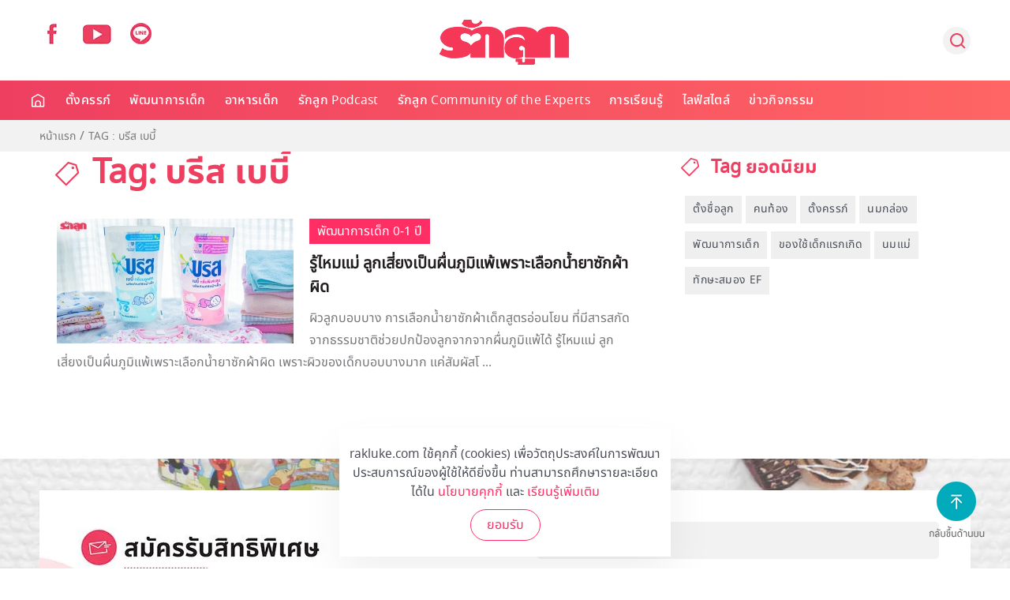

--- FILE ---
content_type: text/html; charset=utf-8
request_url: https://www.rakluke.com/tagged-2/2827-2022-07-07-08-29-03.html
body_size: 14693
content:
<!DOCTYPE html>
<html lang="th-th" dir="ltr" vocab="http://schema.org/">
    <head>
        <meta http-equiv="X-UA-Compatible" content="IE=edge">
        <meta name="viewport" content="width=device-width, initial-scale=1">
        <link rel="shortcut icon" href="/images/template/fav96x96.webp">
        <link rel="apple-touch-icon-precomposed" href="/images/template/180x180.webp">
        <meta charset="utf-8" />
	<base href="https://www.rakluke.com/tagged-2/2827-2022-07-07-08-29-03.html" />
	<meta name="keywords" content="ตั้งครรภ์, อายุครรภ์, ตั้งชื่อลูก, พัฒนาการเด็ก, พัฒนาการทารกในครรภ์, คลอดลูก, นมแม่, คู่มือเลี้ยงลูก, โรคเด็ก, ของใช้เด็กแรกเกิด, เลี้ยงลูกด้วย EF, Executive Functions, เมนูอาหารเด็ก" />
	<meta name="description" content="รักลูก เว็บไซต์สำหรับแม่ตั้งครรภ์ ดูแลอาการคนท้องตามอายุครรภ์ พัฒนาการทารกในครรภ์ คลอดลูก ตั้งชื่อลูก พัฒนาการเด็ก
เมนูอาหารเด็ก เลี้ยงลูกด้วยนมแม่ ของใช้เด็กแรกเกิด เลี้ยงลูกด้วย EF Executive Functions ถูกต้องและเชื่อถือได้โดยผู้เชี่ยวชาญตัวจริง
" />
	<title>Tag: บรีส เบบี้</title>
	<link href="https://www.rakluke.com/tagged-2/2827-2022-07-07-08-29-03.html" rel="canonical" />
	<link href="/components/com_flexicontent/librairies/jquery/css/ui-lightness/jquery-ui-1.9.2.css" rel="stylesheet" />
	<link href="/components/com_flexicontent/assets/css/flexicontent.css?391231709c3ac770efd38d078576ff32" rel="stylesheet" />
	<link href="/components/com_flexicontent/templates/blog-main-category/css/category.css" rel="stylesheet" />
	<link href="/plugins/system/jce/css/content.css?4da80e45d8d4a0fa07b64b3978555cf2" rel="stylesheet" />
	<link href="//fonts.googleapis.com/css?family=Open+Sans:400,600,700" rel="stylesheet" />
	<link href="/plugins/system/ampz/ampz/css/ampz.min.css" rel="stylesheet" />
	<link href="https://cdn.jsdelivr.net/npm/flatpickr/dist/flatpickr.min.css" rel="stylesheet" />
	<link href="https://npmcdn.com/flatpickr/dist/themes/material_red.css" rel="stylesheet" />
	<link href="/media/mod_subscriber/css/form.css" rel="stylesheet" />
	<link href="/media/plg_content_osembed/css/osembed.css?637e04f2396ca85e7777a5a7d3b39f03" rel="stylesheet" />
	<link href="https://www.rakluke.com/modules/mod_ijoomla_adagency_zone/tmpl/mod_ijoomlazone.css" rel="stylesheet" />
	<link href="https://www.rakluke.com/modules/mod_ijoomla_adagency_zone/tmpl/font-awesome.min.css" rel="stylesheet" />
	<link href="/modules/mod_flexiadvsearch/tmpl_common/module.css?391231709c3ac770efd38d078576ff32" rel="stylesheet" />
	<link href="/components/com_flexicontent/assets/css/flexi_filters.css?391231709c3ac770efd38d078576ff32" rel="stylesheet" />
	<link href="/templates/yootheme_rakluke/css/theme.9.css?v=1754452296" rel="stylesheet" id="theme-style-css" />
	<link href="/templates/yootheme_rakluke/css/custom.css?v=1.22.7" rel="stylesheet" id="theme-custom-css" />
	<link href="/media/widgetkit/wk-styles-7bd23671.css" rel="stylesheet" id="wk-styles-css" />
	<style>
#load-btns-inline_sc_1{
			font-family: 'Open Sans', helvetica, arial, sans-serif;

		}
        #ampz_inline_mobile { background-color: #ffffff }
        @media (min-width: 600px) {
            #ampz_inline_mobile {
                display: none!important;
            }
        }
        @media (max-width: 600px) {
            #ampz_inline_mobile {
                display: block!important;
            }
        }.mfp-content{
			font-family: 'Open Sans', helvetica, arial, sans-serif;

		}.mfp-content ul li a {
                border-radius: 5px;
                -moz-border-radius: 5px;
                -webkit-border-radius: 5px;

            }
.grecaptcha-badge { visibility: hidden; }

	</style>
	<script type="application/json" class="joomla-script-options new">{"csrf.token":"08e8d11dcd6e1aa84a2ed807b0646c40","system.paths":{"root":"","base":""},"joomla.jtext":{"FLEXI_FORM_IS_BEING_SUBMITTED":"Form is being submitted ...","FLEXI_APPLYING_FILTERING":"Applying Filtering","FLEXI_TYPE_TO_LIST":"... type to list","FLEXI_TYPE_TO_FILTER":" ... type to filter","FLEXI_UPDATING_CONTENTS":"Updating contents ...","FLEXI_PUBLISHED":"Published","FLEXI_UNPUBLISHED":"Unpublished","FLEXI_IN_PROGRESS":"In progress","FLEXI_PENDING":"Pending","FLEXI_TO_WRITE":"Draft","FLEXI_ARCHIVED":"Archived","FLEXI_TRASHED":"Trashed"}}</script>
	<script src="/media/system/js/mootools-core.js?4da80e45d8d4a0fa07b64b3978555cf2"></script>
	<script src="/media/system/js/core.js?4da80e45d8d4a0fa07b64b3978555cf2"></script>
	<script src="/media/system/js/mootools-more.js?4da80e45d8d4a0fa07b64b3978555cf2"></script>
	<script src="/media/jui/js/jquery.min.js?4da80e45d8d4a0fa07b64b3978555cf2"></script>
	<script src="/media/jui/js/jquery-noconflict.js?4da80e45d8d4a0fa07b64b3978555cf2"></script>
	<script src="/media/jui/js/jquery-migrate.min.js?4da80e45d8d4a0fa07b64b3978555cf2"></script>
	<script src="/media/jui/js/jquery.ui.core.min.js?4da80e45d8d4a0fa07b64b3978555cf2"></script>
	<script src="/media/jui/js/jquery.ui.sortable.min.js?4da80e45d8d4a0fa07b64b3978555cf2"></script>
	<script src="/components/com_flexicontent/librairies/jquery/js/jquery-ui/jquery.ui.dialog.min.js"></script>
	<script src="/components/com_flexicontent/librairies/jquery/js/jquery-ui/jquery.ui.menu.min.js"></script>
	<script src="/components/com_flexicontent/librairies/jquery/js/jquery-ui/jquery.ui.autocomplete.min.js"></script>
	<script src="/components/com_flexicontent/librairies/jquery/js/jquery-ui/jquery.ui.progressbar.min.js"></script>
	<script src="/components/com_flexicontent/assets/js/tmpl-common.js?391231709c3ac770efd38d078576ff32"></script>
	<script src="/components/com_flexicontent/assets/js/jquery-easing.js?391231709c3ac770efd38d078576ff32"></script>
	<script src="/plugins/system/ampz/ampz/js/ampz.min.js"></script>
	<script src="https://cdn.jsdelivr.net/npm/flatpickr"></script>
	<script src="https://npmcdn.com/flatpickr/dist/l10n/th.js"></script>
	<script src="https://www.google.com/recaptcha/api.js?render=6LeZbakZAAAAADCV_wqE5AAwiAe8KatRBEf_hmHa"></script>
	<script src="/media/plg_content_osembed/js/osembed.min.js?637e04f2396ca85e7777a5a7d3b39f03"></script>
	<script src="https://www.rakluke.com/modules/mod_ijoomla_adagency_zone/includes/helper.js"></script>
	<script src="https://www.rakluke.com/components/com_adagency/includes/js/domready.js"></script>
	<script src="https://www.rakluke.com/modules/mod_ijoomla_adagency_zone/tmpl/jquery.iframetracker.js"></script>
	<script src="/media/jui/js/bootstrap.min.js?4da80e45d8d4a0fa07b64b3978555cf2"></script>
	<script src="/templates/yootheme/cache/scripts-aed28abc.js?v=1.22.7"></script>
	<script src="/templates/yootheme/vendor/yootheme/theme-cookie/app/cookie.min.js?v=1.22.7" defer></script>
	<script src="/media/widgetkit/uikit2-1da63884.js"></script>
	<script src="/media/widgetkit/wk-scripts-12c56fbf.js"></script>
	<script>

				function cc_ads_insert_1() {
					jQuery(function() {
						jQuery('#mod_fcitems_box_standard_91, #mod_fcitems_box_standard_177').each(function() {
							var _this = this;
							jQuery.get('index.php?option=com_adagency&controller=adagencyAds&task=remote_ad&tmpl=component&format=raw&zid=203', function(response) {
								var $ad = jQuery(response).find('a');
								var $eq = jQuery(_this).find('.mod_flexicontent_standard_wrapper').eq(2);
								
								if(!$ad.length)
									return false;
								
								if(_this.id == 'mod_fcitems_box_standard_91') {
									$ad.find('img').attr('style', 'width: 100%;');
								}
								
								var item = '<div class="mod_flexicontent_standard_wrapper odd cols_3 ccadsinsert" style="' + ((_this.id == 'mod_fcitems_box_standard_177') ? 'height: 100% !important;' : '') + '">' +
												'<div class="mod_flexicontent_standard_wrapper_innerbox">' +					
													'<div class="image_standard fc_stretch ' + ((_this.id == 'mod_fcitems_box_standard_177') ? '' : 'fc_clear') + '" ' + (_this.id == 'mod_fcitems_box_standard_177' ? 'style="text-align: center;"' : '') + '>' +
														$ad[0].outerHTML + 
													'</div>' +
													'<div class="content_standard ">' +
														'<div class="fcitem_title_box">' +
															'<span class="fcitem_title">' +
															'</span>' +
														'</div>' +
														'<div class="clearfix"></div> ' +
													'</div>' +
												'</div>' +
											'</div>';
								
								jQuery(item).insertBefore($eq);
								
								var container = document.querySelector('div#' + _this.id);
								var msnry;
								if (container) {
									imagesLoaded( container, function() {
										if(typeof(Masonry) !== 'undefined')
											msnry = new Masonry( container );
									});
								}
							});
						});
					});						
				}	
				function cc_ads_insert_2() {
					jQuery(function() {
						jQuery('#mod_fcitems_box_standard_91, #mod_fcitems_box_standard_177').each(function() {
							var _this = this;
							jQuery.get('index.php?option=com_adagency&controller=adagencyAds&task=remote_ad&tmpl=component&format=raw&zid=204', function(response) {
								var $ad = jQuery(response).find('a');
								var $eq = jQuery(_this).find('.mod_flexicontent_standard_wrapper').eq(8);
								
								if(!$ad.length)
									return false;
								
								if(_this.id == 'mod_fcitems_box_standard_91') {
									$ad.find('img').attr('style', 'width: 100%;');
								}
								
								var item = '<div class="mod_flexicontent_standard_wrapper odd cols_3 ccadsinsert" style="' + ((_this.id == 'mod_fcitems_box_standard_177') ? 'height: 100% !important;' : '') + '">' +
												'<div class="mod_flexicontent_standard_wrapper_innerbox">' +					
													'<div class="image_standard fc_stretch ' + ((_this.id == 'mod_fcitems_box_standard_177') ? '' : 'fc_clear') + '" ' + (_this.id == 'mod_fcitems_box_standard_177' ? 'style="text-align: center;"' : '') + '>' +
														$ad[0].outerHTML + 
													'</div>' +
													'<div class="content_standard ">' +
														'<div class="fcitem_title_box">' +
															'<span class="fcitem_title">' +
															'</span>' +
														'</div>' +
														'<div class="clearfix"></div> ' +
													'</div>' +
												'</div>' +
											'</div>';
								
								jQuery(item).insertBefore($eq);
								
								var container = document.querySelector('div#' + _this.id);
								var msnry;
								if (container) {
									imagesLoaded( container, function() {
										if(typeof(Masonry) !== 'undefined')
											msnry = new Masonry( container );
									});
								}
							});
						});
					});					
				}
				function cc_ads_insert_4() {
					jQuery(function() {
						if(jQuery('#flexicontent.fccategory').length) {
							jQuery.get('index.php?option=com_adagency&controller=adagencyAds&task=remote_ad&tmpl=component&format=raw&zid=', function(response) {
								var $ad = jQuery(response).find('a');
								var $eq = jQuery('.fc_bloglist_item').eq();
								
								if(!$ad.length)
									return false;
								
								$ad.find('img').attr('style', 'width: 100%;');
								
								var item = '<li class="fc_bloglist_item ccadsinsert">' +
												'<div class="lineinfo image_descr">' +
													'<div>' +
														$ad[0].outerHTML + 
													'</div>' +
												'</div>' +
											'</li>';
								
								jQuery(item).insertBefore($eq);
							});
						}        
					});					
				}
					function cc_ads_insert_mapping() {
						var mapping = [["8","221"],["9","221"],["10","221"],["11","221"],["12","221"],["13","221"],["14","221"],["15","225"],["16","225"],["17","225"],["18","225"],["19","229"],["20","229"],["21","229"],["22","229"],["23","233"],["26","237"],["27","241"],["28","241"],["29","241"],["50","241"],["30","245"],["31","245"],["32","245"],["33","245"],["34","245"],["35","249"],["36","249"],["37","249"]];
						jQuery(function() {
							for(var i in mapping) {
								var catid = mapping[i][0],
									zoneid = mapping[i][1],
									index = 3;
									
								if(jQuery('#flexicontent.fccategory.fccat' + catid).length) {
									jQuery.get('index.php?option=com_adagency&controller=adagencyAds&task=remote_ad&tmpl=component&format=raw&zid=' + zoneid, function(response) {
										var $ad = jQuery(response).find('a');
										var $eq = jQuery('.fc_bloglist_item').eq(index);
										
										if(!$ad.length)
											return false;
										
										$ad.find('img').attr('style', 'width: 100%;');
										
										var item = '<li class="fc_bloglist_item ccadsinsert">' +
														'<div class="lineinfo image_descr">' +
															'<div>' +
																$ad[0].outerHTML + 
															'</div>' +
														'</div>' +
													'</li>';
										
										jQuery(item).insertBefore($eq);
									});
								}
							}
						});
					}
				
        jQuery(function() {
			cc_ads_insert_1();
        });
                
		jQuery(function() {
			setTimeout(cc_ads_insert_2, 500);
        });
                
		jQuery(function() {
			cc_ads_insert_mapping();     
		});
                
				var jbase_url_fc = "https:\/\/www.rakluke.com\/";
				var jroot_url_fc = "https:\/\/www.rakluke.com\/";
				var jclient_path_fc = "";
			
					var fc_sef_lang = 'th';
					var fc_root_uri = '';
					var fc_base_uri = '';
					var FC_URL_VARS = [];

					// To be removed ... in v3.3.x
					var _FC_GET = [];
				
		jQuery(document).ready(function() {
			var form=document.getElementById("adminForm");
			jQuery(form.elements).filter("input:not(.fc_autosubmit_exclude):not(.select2-input), select:not(.fc_autosubmit_exclude)").on("change", function() {
				adminFormPrepare(form, 1);
			});
			jQuery(form).attr("data-fc-autosubmit", "1");
		});
	
		jQuery(document).ready(function() {
			jQuery("#adminForm .fc_button.button_reset").on("click", function() {
				jQuery("#adminForm_filter_box .use_select2_lib").select2("val", "");
			});
		});
	
				var _fc_state_titles = { '1' : 'FLEXI_PUBLISHED' , '0' : 'FLEXI_UNPUBLISHED' , '-5' : 'FLEXI_IN_PROGRESS' , '-3' : 'FLEXI_PENDING' , '-4' : 'FLEXI_TO_WRITE' , '2' : 'FLEXI_ARCHIVED' , '-2' : 'FLEXI_TRASHED'};
			
		var fc_validateOnSubmitForm = 1;
	var ampzSettings = {"ampzCounts":"","ampzNetworks":["facebook","twitter","line"],"ampzEntranceDelay":"1.5s","ampzEntranceDelayMobile":"1.5s","ampzMobileOnlyButtons":"","ampzMobileWidth":"600","ampzFlyinEntranceEffect":"ampz_flyin_right bounceInUp","ampzThresholdTotalShares":"0","ampzBaseUrl":"https:\/\/www.rakluke.com\/","ampzShareUrl":"https%3A%2F%2Fwww.rakluke.com%2Ftagged-2%2F2827-2022-07-07-08-29-03.html","ampzOpenInNewTab":"","ampzFbAT":"0","ampzCacheLifetime":"3600","ampzCachedCounts":"","ampzFlyInTriggerBottom":"","ampzFlyInTriggerTime":"","ampzFlyInTriggerTimeSeconds":"10000","ampzActiveComponent":"com_flexicontent","ampzFlyInDisplayMobile":"","ampzInlineDisplayMobile":"","ampzInlineDisableExpandOnHover":"","ampzSidebarDisplayMobile":"","ampzFlyInCookieType":"never","ampzFlyInCookieDuration":"5","ampzSideBarVisibility":"inline","ampzMobileVisibility":"inline","ampzSideBarStartClosed":""};
	jQuery(document).ready(function() {
		jQuery('#tm-mobile .uk-nav-default ul.uk-nav-sub').hide();
		jQuery('#tm-mobile .uk-nav-default > li.uk-parent').not('.js-accordion').addClass('js-accordion');
		jQuery('#tm-mobile .uk-nav-default > li.uk-parent.js-accordion').on('click', function(e) {
			e.preventDefault();
			var _this = this;
			var $items = jQuery(_this).find('ul.uk-nav-sub li a');
			var $ul = jQuery('<ul></ul>').addClass('uk-nav uk-nav-default uk-nav-parent-icon');
			
			var $headdrop = jQuery('<li class="js-accordion"></li>')
				.html('<a class="headback" tabindex="0"><span class="uk-margin-small-right uk-icon"  uk-icon="icon: chevron-left; ratio: 1.5" ></span> ' + $items.first().text() + '</a>')
				.on('click', function() {
					jQuery('#tm-mobile .uk-panel#module-0').show();
					jQuery('#tm-mobile .uk-panel#module-x').remove();
				});

			$ul.append($headdrop);
			
			$ul.append('<li class="js-accordion"><a href="' + $items.first().attr('href') + '">ดูทั้งหมด</a></li>');
			
			$items.not('.headdrop').each(function() {
				var $item = jQuery(this);
				var $li = jQuery('<li class="js-accordion"></li>');
				$li.on('click', function() {
					location.href = $item.attr('href');
				});
				$li.append(jQuery('<a tabindex="0">' + $item.text() + '</a>'));
				$ul.append($li);
			});
			
			jQuery('#tm-mobile .uk-panel#module-0').hide();
			jQuery('#tm-mobile .uk-first-column').append(jQuery('<div class="uk-panel" id="module-x"></div>').append($ul));
			jQuery(document).scrollTop(0);
			
			return false;
		});
	});

	var subscriber_status = 1;
	document.addEventListener("DOMContentLoaded", function(event) {
		var subscriber_email = document.getElementById('subscriber_email');
		var subscriber_due_date = document.getElementById('subscriber_due_date');
		var subscriber_birth_date = document.getElementById('subscriber_birth_date');
		
		document.getElementsByName('subscriber_status').forEach((x) => {
			x.addEventListener('change', function() {
				if(this.value == 1) {
					subscriber_due_date.style.display = 'none';
					subscriber_birth_date.style.display = 'none';
				} else if(this.value == 2) {
					subscriber_due_date.style.display = 'block';
					subscriber_birth_date.style.display = 'none';
				} else {
					subscriber_due_date.style.display = 'none';
					subscriber_birth_date.style.display = 'block';
				}
				
				subscriber_status = this.value;
			});
		});
		
		flatpickr("#subscriber_due_date", {locale: 'th'});
		flatpickr("#subscriber_birth_date", {locale: 'th'});
	});
	
	function subscriber_validate() {
		if(!subscriber_email.value) {
			alert('กรุณาระบุอีเมล์ของคุณ');
			subscriber_email.focus();
			return false;
		}
		
		const re = /^(([^<>()\[\]\.,;:\s@"]+(\.[^<>()\[\]\.,;:\s@"]+)*)|(".+"))@((\[[0-9]{1,3}\.[0-9]{1,3}\.[0-9]{1,3}\.[0-9]{1,3}\])|(([a-zA-Z\-0-9]+\.)+[a-zA-Z]{2,}))$/;
		if(!re.test(String(subscriber_email.value).toLowerCase())) {
			alert('ระบุอีเมล์ไม่ถูกต้อง');
			subscriber_email.focus();
			return false;
		}
		
		if(subscriber_status == 2 && !subscriber_due_date.value) {
			alert('กรุณาระบุกำหนดการคลอดของคุณ');
			subscriber_due_date.focus();
			return false;
		} 
		
		if(subscriber_status == 3 && !subscriber_birth_date.value) {
			alert('กรุณาระบุวันเกิดลูก');
			subscriber_birth_date.focus();
			return false;
		}
		
		return true;
	}

	jQuery(document).ready(function() {
		jQuery('#module_98 #subscriber_form').submit(function(event) {
			event.preventDefault();
			
			if(subscriber_validate()) {
				grecaptcha.ready(function() {
					grecaptcha.execute('6LeZbakZAAAAADCV_wqE5AAwiAe8KatRBEf_hmHa', {action: 'subscribe_newsletter'}).then(function(token) {
						jQuery('#module_98 #subscriber_form').prepend('<input type="hidden" name="token" value="' + token + '">');
						jQuery('#module_98 #subscriber_form').prepend('<input type="hidden" name="action" value="subscribe_newsletter">');
						jQuery('#module_98 #subscriber_form').unbind('submit').submit();
					});
				});	
			}
		});
	});
jQuery(function($){ initTooltips(); $("body").on("subform-row-add", initTooltips); function initTooltips (event, container) { container = container || document;$(container).find(".hasTooltip").tooltip({"html": true,"container": "body"});} });
		jQuery(document).ready(function() {
			jQuery("#default_form_94 input:not(.fc_autosubmit_exclude):not(.select2-input), #default_form_94 select:not(.fc_autosubmit_exclude)").on("change", function() {
				var form=document.getElementById("default_form_94");
				adminFormPrepare(form, 1);
			});
		});
	
		jQuery(document).ready(function() {
			jQuery("#default_form_215 input:not(.fc_autosubmit_exclude):not(.select2-input), #default_form_215 select:not(.fc_autosubmit_exclude)").on("change", function() {
				var form=document.getElementById("default_form_215");
				adminFormPrepare(form, 1);
			});
		});
	document.addEventListener('DOMContentLoaded', function() {
Array.prototype.slice.call(document.querySelectorAll('a span[id^="cloak"]')).forEach(function(span) {
    span.innerText = span.textContent;
});
});
	</script>
	
	<script>
  UIkit.util.ready(function () {
	UIkit.sticky('.tm-header', {media: 768, showOnUp: false, animation: 'uk-animation-slide-top', clsActive: 'uk-navbar-sticky'});
	UIkit.sticky('.tm-toolbar', {media: 768, showOnUp: false, animation: 'uk-animation-slide-top', clsActive: 'uk-navbar-sticky'});
 
  });
  </script>
<script>
UIkit.util.ready(function () {
    UIkit.scrollspy('#sticky-to-top', { cls: 'sticky-to-top', repeat: true });
});

function stickyToTop() {
      var doc = document.documentElement;
      var top = (window.pageYOffset || doc.scrollTop)  - (doc.clientTop || 0);
      var stickyEl = document.getElementById('sticky-to-top');

      if (top > 500) {
          stickyEl.classList.add('sticky-to-top');
      } else {
          stickyEl.classList.remove('sticky-to-top');
      }

  }

  document.addEventListener('DOMContentLoaded', function() {
      stickyToTop();
  });

  window.addEventListener('scroll', function() {
      stickyToTop();
  });
  </script>
	<script type="application/javascript" src="//anymind360.com/js/2191/ats.js"></script>
<!-- Global site tag (gtag.js) - Google Analytics -->
<script async src="https://www.googletagmanager.com/gtag/js?id=UA-59781188-1"></script>
<script>
  window.dataLayer = window.dataLayer || [];
  function gtag(){dataLayer.push(arguments);}
  gtag('js', new Date());

  gtag('config', 'UA-59781188-1');
</script>
<!-- Google Tag Manager -->
<script>(function(w,d,s,l,i){w[l]=w[l]||[];w[l].push({'gtm.start':
new Date().getTime(),event:'gtm.js'});var f=d.getElementsByTagName(s)[0],
j=d.createElement(s),dl=l!='dataLayer'?'&l='+l:'';j.async=true;j.src=
'https://www.googletagmanager.com/gtm.js?id='+i+dl;f.parentNode.insertBefore(j,f);
})(window,document,'script','dataLayer','GTM-NW4CHZD');</script>
<!-- End Google Tag Manager -->
<!-- Facebook Pixel Code -->
<script>
!function(f,b,e,v,n,t,s)
{if(f.fbq)return;n=f.fbq=function(){n.callMethod?
n.callMethod.apply(n,arguments):n.queue.push(arguments)};
if(!f._fbq)f._fbq=n;n.push=n;n.loaded=!0;n.version='2.0';
n.queue=[];t=b.createElement(e);t.async=!0;
t.src=v;s=b.getElementsByTagName(e)[0];
s.parentNode.insertBefore(t,s)}(window, document,'script',
'https://connect.facebook.net/en_US/fbevents.js');
fbq('init', '1004749669928164');
fbq('track', 'PageView');
</script>
<noscript><img height="1" width="1" style="display:none"
src="https://www.facebook.com/tr?id=1004749669928164&ev=PageView&noscript=1"
/></noscript>
<!-- End Facebook Pixel Code -->
<style>.AdAsia {display:inherit !important;max-width:max-content;max-height:max-content;width:100%;height:100%;margin:25px auto;} .AdA_Mid:before {content:'Advertisement';margin:0 auto 5px;text-align: center;display:block;font-size:small;color:#2f2f2f;letter-spacing:1px}</style>
<script data-ad-client="ca-pub-3252081900161553" async src="https://pagead2.googlesyndication.com/pagead/js/adsbygoogle.js"></script>
<style>
.btn-sticky-bottom,.sticky_bottom{background:#f2f2f2;text-align:center;left:0}.sticky_bottom{left:0;position:fixed;bottom:0;width:100%;max-width:1024px;z-index:999;padding:5px 0 0;box-sizing:border-box}.btn-sticky-bottom{position:absolute;top:-15px;padding:5px 10px 10px;border-radius:100%;z-index:888;left:50%;margin-left:-15px}.ads-sticky-bottom{position:relative;z-index:999;-webkit-transition:all .5s;-moz-transition:all .5s;-ms-transition:all .5s;-o-transition:all .5s;transition:all .5s;overflow:hidden;display:inline-block}
</style>
    <script>
var width=window.innerWidth||document.documentElement.clientWidth;function show_hide_ads(t){var e=t.parentNode.getElementsByClassName("ads-sticky-bottom")[0];"ads-sticky-bottom trans"==e.className?(e.style.height=e.getAttribute("data-height")+"px",setTimeout(function(){document.getElementsByClassName("ads-sticky-bottom")[0].className="ads-sticky-bottom"},500)):(e.className="ads-sticky-bottom trans",e.style.height="0px")}
    if (width<468) {
        document.write('<div class="sticky_bottom"><a href="#" rel="nofollow" onclick="show_hide_ads(this)" class="btn-sticky-bottom"><img src="https://lh3.googleusercontent.com/-0YrvmNnIW9g/W1fvnbZdB6I/AAAAAAAAAFk/dRTc1G8IfrASefgbxpSrruc7GyKncN-7QCLcBGAs/h240/button_sticky.png"></a><div class="ads-sticky-bottom" style="height:auto;" data-height="50"><div style="width:320px;height:auto;background:#fff;">');

    document.write("<div id='div-gpt-ad-1598859817773-0' style='height:auto; width:320px;'>");
   
    googletag.cmd.push(function(){googletag.display("div-gpt-ad-1598859817773-0")})
    document.write("</div>");
   
    document.write("</div></div></div>");
    }
    </script>
     <!-- END_AdAsia_Anchor_Ad_Tag -->
<script src="https://cdn.pagesense.io/js/raklukeplus/9f90bee879da446aaa2145c13ff7a031.js"></script>
<script type="text/javascript">
    (function(c,l,a,r,i,t,y){
        c[a]=c[a]||function(){(c[a].q=c[a].q||[]).push(arguments)};
        t=l.createElement(r);t.async=1;t.src="https://www.clarity.ms/tag/"+i;
        y=l.getElementsByTagName(r)[0];y.parentNode.insertBefore(t,y);
    })(window, document, "clarity", "script", "oyv9tvqn48");
</script>

    
<!--[if IE 8]>
				<link href="/components/com_flexicontent/assets/css/ie8.css?391231709c3ac770efd38d078576ff32" rel="stylesheet" />
				<![endif]-->
</head>
    <body class="tagid-2827 cat-layout-tags ">

        
        


        <div class="tm-page">

                        
<div class="tm-header-mobile uk-hidden@m">


    <div class="uk-navbar-container">
        <nav uk-navbar>

                        <div class="uk-navbar-left">

                
                                <a class="uk-navbar-toggle" href="#tm-mobile" uk-toggle="animation: true">
                    <div uk-navbar-toggle-icon></div>
                                    </a>
                
                
            </div>
            
                        <div class="uk-navbar-center">
                <a class="uk-navbar-item uk-logo" href="https://www.rakluke.com">
                    <img alt src="/templates/yootheme/cache/logo-mobile-e85d7ec6.webp" srcset="/templates/yootheme/cache/logo-mobile-e85d7ec6.webp 87w" sizes="(min-width: 87px) 87px" data-width="87" data-height="32">                </a>
            </div>
            
            <div class="uk-navbar-right">
                
<div class="uk-child-width-1-1" uk-grid>    <div>
<div class="uk-panel" id="module-215">

    
    
	<div class="mod_flexiadvsearch_wrapper mod_flexiadvsearch_wrap" id="mod_flexiadvsearch_default215">

<!--
	 <a class="search-toolbar" type="button" uk-toggle="target: #toggle-animation; animation: uk-animation-slide-right; queued: true"><img src="/images/template/Search.webp" alt="Search" /></a> 
-->


		<form class="mod_flexiadvsearch" name="default_form_215" id="default_form_215" action="/search.html" method="post" role="search">
			<div class="search">
				<input name="option" type="hidden" value="com_flexicontent" />
				<input name="view" type="hidden" value="search" />
 				<span class="fc_filter_html fc_text_search">
				
					<input type="text"
						data-txt_ac_lang="th-TH"
						id="mod_search_searchword-215" class="fc_text_filter fc_index_complete_simple fc_basic_complete "
						placeholder="" name="q"  size="20" maxlength="200" value="" aria-label="Search ..."  /><input type="submit" value="Go" style="position:absolute; left:-9999px;" onclick="this.form.q.focus();" />				</span>
			</div>

 
	</form>
	</div>


	
</div>
</div></div>
            </div>



            
        </nav>
    </div>

    
                <div class="uk-position-relative tm-header-mobile-slide">
        
        <div id="tm-mobile" class="uk-position-top" hidden>
            <div class="uk-background-default uk-padding">

                
<div class="uk-child-width-1-1" uk-grid>    <div>
<div class="uk-panel" id="module-0">

    
    
<ul class="uk-nav uk-nav-default">
    
	<li><a href="/"><img src="/images/template/Home.webp" alt="หน้าหลัก">หน้าหลัก</a></li>
	<li class="uk-parent"><a href="/pregnancy-all/pregnancy.html" class="threecol">ตั้งครรภ์</a>
	<ul class="uk-nav-sub">

		<li><a href="/pregnancy-all/pregnancy.html" class="headdrop">ตั้งครรภ์</a></li>
		<li><a href="/pregnancy-all/getting-pregnant.html"><img src="/images/template/menu/01/getting-pregnant.webp" alt="อยากมีลูก">อยากมีลูก</a></li>
		<li><a href="/pregnancy-all/pregnancy-health.html"><img src="/images/template/menu/01/pregnancy-health.webp" alt="สุขภาพครรภ์">สุขภาพครรภ์</a></li>
		<li><a href="/pregnancy-all/pregnancy-nutrition.html"><img src="/images/template/menu/01/pregnancy-nutrition.webp" alt="อาหารคนท้อง">อาหารคนท้อง</a></li>
		<li><a href="/pregnancy-all/birth.html"><img src="/images/template/menu/01/birth.webp" alt="การคลอดลูก">การคลอดลูก</a></li>
		<li><a href="/pregnancy-all/breastfeeding.html"><img src="/images/template/menu/01/breastfeeding.webp" alt="นมแม่">นมแม่</a></li>
		<li><a href="/pregnancy-all/baby-name.html"><img src="/images/template/menu/01/baby-name.webp" alt="ตั้งชื่อลูก">ตั้งชื่อลูก</a></li></ul></li>
	<li class="uk-parent"><a href="/child-development-all/child-development.html" class="threecol">พัฒนาการเด็ก</a>
	<ul class="uk-nav-sub">

		<li><a href="/child-development-all/child-development.html" class="headdrop">พัฒนาการเด็ก</a></li>
		<li><a href="/child-development-all/baby-development.html"><img src="/images/template/menu/02/baby-development.webp" alt="พัฒนาการเด็ก 0-1 ปี">พัฒนาการเด็ก 0-1 ปี</a></li>
		<li><a href="/child-development-all/toddler-development.html"><img src="/images/template/menu/02/toddler-development.webp" alt="พัฒนาการเด็ก 1-3 ปี">พัฒนาการเด็ก 1-3 ปี</a></li>
		<li><a href="/child-development-all/kid-development.html"><img src="/images/template/menu/02/kid-development.webp" alt="พัฒนาการเด็ก 3-6 ปี">พัฒนาการเด็ก 3-6 ปี</a></li></ul></li>
	<li class="uk-parent"><a href="/child-nutrition-all/child-nutrition.html">อาหารเด็ก</a>
	<ul class="uk-nav-sub">

		<li><a href="/child-nutrition-all/child-nutrition.html" class="headdrop">อาหารเด็ก</a></li>
		<li><a href="/child-nutrition-all/baby-nutrition.html"><img src="/images/template/menu/03/baby-nutrition.webp" alt="อาหารเด็ก 6 เดือน –1 ปี">อาหารเด็ก 6 เดือน –1 ปี</a></li>
		<li><a href="/child-nutrition-all/toddler-nutrition.html"><img src="/images/template/menu/03/toddler-nutrition.webp" alt="อาหารเด็ก 1-3 ปี">อาหารเด็ก 1-3 ปี</a></li>
		<li><a href="/child-nutrition-all/kid-nutrition.html"><img src="/images/template/menu/03/kid-nutrition.webp" alt="อาหารเด็ก 3-6 ปี">อาหารเด็ก 3-6 ปี</a></li></ul></li>
	<li class="uk-parent"><a href="/all-podcast/rakluke-podcast.html">รักลูก Podcast</a>
	<ul class="uk-nav-sub">

		<li><a href="/all-podcast/rakluke-podcast.html" class="headdrop">รักลูก Podcast</a></li>
		<li><a href="/all-podcast/the-expert-talk-podcast.html"><img src="/images/2021/expert-podcast/Fianl_Menu_Bar_Thumb_180x119_2.webp" alt="รักลูก The Expert PODCAST">รักลูก The Expert PODCAST</a></li>
		<li><a href="/all-podcast/mom-s-issue.html"><img src="/images/template/menu/04/Mom-Issue.webp" alt="Mom's Issue">Mom's Issue</a></li></ul></li>
	<li class="uk-parent"><a href="/community-of-the-experts.html">รักลูก Community of the Experts</a>
	<ul class="uk-nav-sub">

		<li><a href="/community-of-the-experts.html" class="headdrop">รักลูก Community of the Experts</a></li>
		<li><a href="/community-of-the-experts/pregnancy-must-know.html"><img src="/images/template/menu/05/program-logo/menu-logo20/MenuBar_pregnancy.webp" alt="แม่ท้องต้องรู้">แม่ท้องต้องรู้</a></li>
		<li><a href="/community-of-the-experts/baby-clinic.html"><img src="/images/template/menu/05/program-logo/menu-logo20/MenuBar_Baby.webp" alt="คลินิกเบบี้">คลินิกเบบี้</a></li>
		<li><a href="/community-of-the-experts/baby-name.html"><img src="/images/template/menu/05/program-logo/menu-logo20/MenuBar_Name.webp" alt="ตั้งชื่อลูก">ตั้งชื่อลูก</a></li>
		<li><a href="/community-of-the-experts/healthy-kid.html"><img src="/images/template/menu/05/program-logo/menu-logo20/MenuBar_HealthyKids.webp" alt="The Healthy Kid">The Healthy Kid</a></li>
		<li><a href="/community-of-the-experts/ef-with-dr-prasert.html"><img src="/images/template/menu/05/program-logo/menu-logo20/MenuBar_DRPrasert.webp" alt="Q&amp;A กับคุณหมอประเสริฐ">Q&amp;A กับคุณหมอประเสริฐ</a></li>
		<li><a href="/community-of-the-experts/ef-activity.html"><img src="/images/template/menu/05/program-logo/menu-logo20/MenuBar_EF.webp" alt="Do ดี มี EF">Do ดี มี EF</a></li>
		<li><a href="/community-of-the-experts/special-child.html"><img src="/images/template/menu/05/program-logo/menu-logo20/MenuBar_SpecialKids.webp" alt="รักลูกเป็นพิเศษ">รักลูกเป็นพิเศษ</a></li>
		<li><a href="/community-of-the-experts/teeth-health.html"><img src="/images/template/menu/05/program-logo/menu-logo20/MenuBar_FUN.webp" alt="ฟัน Fun Story">ฟัน Fun Story</a></li></ul></li>
	<li class="uk-parent"><a href="/learning-all/learning.html">การเรียนรู้</a>
	<ul class="uk-nav-sub">

		<li><a href="/learning-all/school.html"><img src="/images/template/menu/06/school-review.webp" alt="แนะนำโรงเรียน">แนะนำโรงเรียน</a></li>
		<li><a href="/learning-all/education.html"><img src="/images/template/menu/06/education.webp" alt="สาระเรื่องเรียน">สาระเรื่องเรียน</a></li>
		<li><a href="/learning-all/learning.html" class="headdrop">การเรียนรู้</a></li>
		<li><a href="/learning-all/download.html"><img src="/images/template/menu/06/learning-sheet.webp" alt="ดาวน์โหลดฟรี ">ดาวน์โหลดฟรี </a></li></ul></li>
	<li class="uk-parent"><a href="/family-lifestyle-all/family-lifestyle.html">ไลฟ์สไตล์</a>
	<ul class="uk-nav-sub">

		<li><a href="/family-lifestyle-all/family-lifestyle.html" class="headdrop">ไลฟ์สไตล์</a></li>
		<li><a href="/family-lifestyle-all/family-product-review.html"><img src="/images/template/menu/07/family-product-review.webp" alt="รีวิวของใช้เด็กและครอบครัว">รีวิวของใช้เด็กและครอบครัว</a></li>
		<li><a href="/family-lifestyle-all/family-trip.html"><img src="/images/template/menu/07/family-trip.webp" alt="แหล่งเรียนรู้และที่เที่ยวครอบครัว">แหล่งเรียนรู้และที่เที่ยวครอบครัว</a></li>
		<li><a href="/family-lifestyle-all/family-alert.html"><img src="/images/template/menu/07/family-alert.webp" alt="เตือนภัยครอบครัว">เตือนภัยครอบครัว</a></li>
		<li><a href="/family-lifestyle-all/news-update.html"><img src="/images/template/menu/07/news-update.webp" alt="อัปเดตข่าวครอบครัว">อัปเดตข่าวครอบครัว</a></li></ul></li>
	<li class="uk-parent"><a href="/news-and-events-all/news-and-events.html" class="threecol">ข่าวกิจกรรม</a>
	<ul class="uk-nav-sub">

		<li><a href="/news-and-events-all/news-and-events.html" class="headdrop">ข่าวกิจกรรม</a></li>
		<li><a href="/news-and-events-all/rakluke-activity.html"><img src="/images/template/menu/08/rakluke-activity.webp" alt="กิจกรรมรักลูก">กิจกรรมรักลูก</a></li>
		<li><a href="/news-and-events-all/news.html"><img src="/images/template/menu/08/news.webp" alt="ข่าวประชาสัมพันธ์">ข่าวประชาสัมพันธ์</a></li></ul></li></ul>

</div>
</div></div>

            </div>
        </div>

                </div>
        
    


</div>

<div class="tm-header uk-visible@m" uk-header>




<div class="tm-toolbar tm-toolbar-default uk-visible@m">
    <div class="uk-container uk-flex uk-flex-middle">

                <div class="toolbar-left-panel">
            <div class="uk-grid-medium uk-child-width-auto uk-flex-middle" uk-grid="margin: uk-margin-small-top">

                                <div>
<div class="uk-panel" id="module-114">

    
    
<div class="uk-panel custom" ><p><a href="https://www.facebook.com/raklukeclub" target="_blank" rel="noopener"><img src="/images/template/social/facebook.webp" alt="facebook" /></a>&nbsp;&nbsp;<a href="https://www.youtube.com/channel/UCAo4LpuPz9zjN7OnebIutAA" target="_blank" rel="noopener"><img src="/images/template/social/youtube.webp" alt="youtube" /></a>&nbsp;&nbsp;<a href="https://line.me/R/ti/p/%40jyp5573y" target="_blank" rel="noopener"><img src="/images/template/social/line.webp" alt="line" /></a></p></div>

</div>
</div>
                
                
            </div>
        </div>
        
                <div class="uk-margin-auto-left toolbar-right-panel">
            <div class="uk-grid-medium uk-child-width-auto uk-flex-middle" uk-grid="margin: uk-margin-small-top">
                <div>
<div class="uk-panel" id="module-264">

    
    
<div class="uk-panel custom" ><!-- Google Tag Manager (noscript) -->
<noscript><iframe src="https://www.googletagmanager.com/ns.html?id=GTM-NW4CHZD"
height="0" width="0" style="display:none;visibility:hidden"></iframe></noscript>
<!-- End Google Tag Manager (noscript) --></div>

</div>
</div><div>
<div class="uk-panel" id="module-94">

    
    
	<div class="mod_flexiadvsearch_wrapper mod_flexiadvsearch_wrap" id="mod_flexiadvsearch_default94">

<!--
	 <a class="search-toolbar" type="button" uk-toggle="target: #toggle-animation; animation: uk-animation-slide-right; queued: true"><img src="/images/template/Search.webp" alt="Search" /></a> 
-->


		<form class="mod_flexiadvsearch" name="default_form_94" id="default_form_94" action="/search.html" method="post" role="search">
			<div class="search">
				<input name="option" type="hidden" value="com_flexicontent" />
				<input name="view" type="hidden" value="search" />
 				<span class="fc_filter_html fc_text_search">
				
					<input type="text"
						data-txt_ac_lang="th-TH"
						id="mod_search_searchword-94" class="fc_text_filter fc_index_complete_simple fc_basic_complete "
						placeholder="" name="q"  size="20" maxlength="200" value="" aria-label="Search ..."  /><input type="submit" value="Go" style="position:absolute; left:-9999px;" onclick="this.form.q.focus();" />				</span>
			</div>

 
	</form>
	</div>


	
</div>
</div>
            </div>
        </div>
        
    </div>
</div>





        <div class="tm-headerbar-top">
        <div class="uk-container">

                        <div class="uk-text-center">
                
<a href="https://www.rakluke.com" class="uk-logo">
    <img alt src="/templates/yootheme/cache/logo-rakluke-m-f6d5ede6.webp" srcset="/templates/yootheme/cache/logo-rakluke-m-f6d5ede6.webp 183w" sizes="(min-width: 183px) 183px" data-width="183" data-height="82"></a>
            </div>
            
            
        </div>
    </div>

 

    


    
        
            <div class="uk-navbar-container">

                <div class="uk-container">
                    <nav class="uk-navbar" uk-navbar="{&quot;align&quot;:&quot;left&quot;,&quot;boundary&quot;:&quot;!.uk-navbar-container&quot;}">

                        <div class="uk-navbar-center">

                                                            
<ul class="uk-navbar-nav">
    
	<li><a href="/"><img  class="uk-margin-small-right" src="/images/template/Home.webp" alt="หน้าหลัก">หน้าหลัก</a></li>
	<li class="uk-parent"><a href="/pregnancy-all/pregnancy.html" class="threecol">ตั้งครรภ์</a>
	<div class="uk-navbar-dropdown"><div class="uk-navbar-dropdown-grid uk-child-width-1-1" uk-grid><div><ul class="uk-nav uk-navbar-dropdown-nav">

		<li><a href="/pregnancy-all/pregnancy.html" class="headdrop">ตั้งครรภ์</a></li>
		<li><a href="/pregnancy-all/getting-pregnant.html"><img  class="uk-margin-small-right" src="/images/template/menu/01/getting-pregnant.webp" alt="อยากมีลูก">อยากมีลูก</a></li>
		<li><a href="/pregnancy-all/pregnancy-health.html"><img  class="uk-margin-small-right uk-margin-small-right" src="/images/template/menu/01/pregnancy-health.webp" alt="สุขภาพครรภ์">สุขภาพครรภ์</a></li>
		<li><a href="/pregnancy-all/pregnancy-nutrition.html"><img  class="uk-margin-small-right uk-margin-small-right uk-margin-small-right" src="/images/template/menu/01/pregnancy-nutrition.webp" alt="อาหารคนท้อง">อาหารคนท้อง</a></li>
		<li><a href="/pregnancy-all/birth.html"><img  class="uk-margin-small-right uk-margin-small-right uk-margin-small-right uk-margin-small-right" src="/images/template/menu/01/birth.webp" alt="การคลอดลูก">การคลอดลูก</a></li>
		<li><a href="/pregnancy-all/breastfeeding.html"><img  class="uk-margin-small-right uk-margin-small-right uk-margin-small-right uk-margin-small-right uk-margin-small-right" src="/images/template/menu/01/breastfeeding.webp" alt="นมแม่">นมแม่</a></li>
		<li><a href="/pregnancy-all/baby-name.html"><img  class="uk-margin-small-right uk-margin-small-right uk-margin-small-right uk-margin-small-right uk-margin-small-right uk-margin-small-right" src="/images/template/menu/01/baby-name.webp" alt="ตั้งชื่อลูก">ตั้งชื่อลูก</a></li></ul></div></div></div></li>
	<li class="uk-parent"><a href="/child-development-all/child-development.html" class="threecol">พัฒนาการเด็ก</a>
	<div class="uk-navbar-dropdown"><div class="uk-navbar-dropdown-grid uk-child-width-1-1" uk-grid><div><ul class="uk-nav uk-navbar-dropdown-nav">

		<li><a href="/child-development-all/child-development.html" class="headdrop">พัฒนาการเด็ก</a></li>
		<li><a href="/child-development-all/baby-development.html"><img  class="uk-margin-small-right" src="/images/template/menu/02/baby-development.webp" alt="พัฒนาการเด็ก 0-1 ปี">พัฒนาการเด็ก 0-1 ปี</a></li>
		<li><a href="/child-development-all/toddler-development.html"><img  class="uk-margin-small-right uk-margin-small-right" src="/images/template/menu/02/toddler-development.webp" alt="พัฒนาการเด็ก 1-3 ปี">พัฒนาการเด็ก 1-3 ปี</a></li>
		<li><a href="/child-development-all/kid-development.html"><img  class="uk-margin-small-right uk-margin-small-right uk-margin-small-right" src="/images/template/menu/02/kid-development.webp" alt="พัฒนาการเด็ก 3-6 ปี">พัฒนาการเด็ก 3-6 ปี</a></li></ul></div></div></div></li>
	<li class="uk-parent"><a href="/child-nutrition-all/child-nutrition.html">อาหารเด็ก</a>
	<div class="uk-navbar-dropdown"><div class="uk-navbar-dropdown-grid uk-child-width-1-1" uk-grid><div><ul class="uk-nav uk-navbar-dropdown-nav">

		<li><a href="/child-nutrition-all/child-nutrition.html" class="headdrop">อาหารเด็ก</a></li>
		<li><a href="/child-nutrition-all/baby-nutrition.html"><img  class="uk-margin-small-right" src="/images/template/menu/03/baby-nutrition.webp" alt="อาหารเด็ก 6 เดือน –1 ปี">อาหารเด็ก 6 เดือน –1 ปี</a></li>
		<li><a href="/child-nutrition-all/toddler-nutrition.html"><img  class="uk-margin-small-right uk-margin-small-right" src="/images/template/menu/03/toddler-nutrition.webp" alt="อาหารเด็ก 1-3 ปี">อาหารเด็ก 1-3 ปี</a></li>
		<li><a href="/child-nutrition-all/kid-nutrition.html"><img  class="uk-margin-small-right uk-margin-small-right uk-margin-small-right" src="/images/template/menu/03/kid-nutrition.webp" alt="อาหารเด็ก 3-6 ปี">อาหารเด็ก 3-6 ปี</a></li></ul></div></div></div></li>
	<li class="uk-parent"><a href="/all-podcast/rakluke-podcast.html">รักลูก Podcast</a>
	<div class="uk-navbar-dropdown"><div class="uk-navbar-dropdown-grid uk-child-width-1-1" uk-grid><div><ul class="uk-nav uk-navbar-dropdown-nav">

		<li><a href="/all-podcast/rakluke-podcast.html" class="headdrop">รักลูก Podcast</a></li>
		<li><a href="/all-podcast/the-expert-talk-podcast.html"><img  class="uk-margin-small-right" src="/images/2021/expert-podcast/Fianl_Menu_Bar_Thumb_180x119_2.webp" alt="รักลูก The Expert PODCAST">รักลูก The Expert PODCAST</a></li>
		<li><a href="/all-podcast/mom-s-issue.html"><img  class="uk-margin-small-right uk-margin-small-right" src="/images/template/menu/04/Mom-Issue.webp" alt="Mom's Issue">Mom's Issue</a></li></ul></div></div></div></li>
	<li class="uk-parent"><a href="/community-of-the-experts.html">รักลูก Community of the Experts</a>
	<div class="uk-navbar-dropdown"><div class="uk-navbar-dropdown-grid uk-child-width-1-1" uk-grid><div><ul class="uk-nav uk-navbar-dropdown-nav">

		<li><a href="/community-of-the-experts.html" class="headdrop">รักลูก Community of the Experts</a></li>
		<li><a href="/community-of-the-experts/pregnancy-must-know.html"><img  class="uk-margin-small-right" src="/images/template/menu/05/program-logo/menu-logo20/MenuBar_pregnancy.webp" alt="แม่ท้องต้องรู้">แม่ท้องต้องรู้</a></li>
		<li><a href="/community-of-the-experts/baby-clinic.html"><img  class="uk-margin-small-right uk-margin-small-right" src="/images/template/menu/05/program-logo/menu-logo20/MenuBar_Baby.webp" alt="คลินิกเบบี้">คลินิกเบบี้</a></li>
		<li><a href="/community-of-the-experts/baby-name.html"><img  class="uk-margin-small-right uk-margin-small-right uk-margin-small-right" src="/images/template/menu/05/program-logo/menu-logo20/MenuBar_Name.webp" alt="ตั้งชื่อลูก">ตั้งชื่อลูก</a></li>
		<li><a href="/community-of-the-experts/healthy-kid.html"><img  class="uk-margin-small-right uk-margin-small-right uk-margin-small-right uk-margin-small-right" src="/images/template/menu/05/program-logo/menu-logo20/MenuBar_HealthyKids.webp" alt="The Healthy Kid">The Healthy Kid</a></li>
		<li><a href="/community-of-the-experts/ef-with-dr-prasert.html"><img  class="uk-margin-small-right uk-margin-small-right uk-margin-small-right uk-margin-small-right uk-margin-small-right" src="/images/template/menu/05/program-logo/menu-logo20/MenuBar_DRPrasert.webp" alt="Q&amp;A กับคุณหมอประเสริฐ">Q&amp;A กับคุณหมอประเสริฐ</a></li>
		<li><a href="/community-of-the-experts/ef-activity.html"><img  class="uk-margin-small-right uk-margin-small-right uk-margin-small-right uk-margin-small-right uk-margin-small-right uk-margin-small-right" src="/images/template/menu/05/program-logo/menu-logo20/MenuBar_EF.webp" alt="Do ดี มี EF">Do ดี มี EF</a></li>
		<li><a href="/community-of-the-experts/special-child.html"><img  class="uk-margin-small-right uk-margin-small-right uk-margin-small-right uk-margin-small-right uk-margin-small-right uk-margin-small-right uk-margin-small-right" src="/images/template/menu/05/program-logo/menu-logo20/MenuBar_SpecialKids.webp" alt="รักลูกเป็นพิเศษ">รักลูกเป็นพิเศษ</a></li>
		<li><a href="/community-of-the-experts/teeth-health.html"><img  class="uk-margin-small-right uk-margin-small-right uk-margin-small-right uk-margin-small-right uk-margin-small-right uk-margin-small-right uk-margin-small-right uk-margin-small-right" src="/images/template/menu/05/program-logo/menu-logo20/MenuBar_FUN.webp" alt="ฟัน Fun Story">ฟัน Fun Story</a></li></ul></div></div></div></li>
	<li class="uk-parent"><a href="/learning-all/learning.html">การเรียนรู้</a>
	<div class="uk-navbar-dropdown"><div class="uk-navbar-dropdown-grid uk-child-width-1-1" uk-grid><div><ul class="uk-nav uk-navbar-dropdown-nav">

		<li><a href="/learning-all/school.html"><img  class="uk-margin-small-right" src="/images/template/menu/06/school-review.webp" alt="แนะนำโรงเรียน">แนะนำโรงเรียน</a></li>
		<li><a href="/learning-all/education.html"><img  class="uk-margin-small-right uk-margin-small-right" src="/images/template/menu/06/education.webp" alt="สาระเรื่องเรียน">สาระเรื่องเรียน</a></li>
		<li><a href="/learning-all/learning.html" class="headdrop">การเรียนรู้</a></li>
		<li><a href="/learning-all/download.html"><img  class="uk-margin-small-right uk-margin-small-right uk-margin-small-right" src="/images/template/menu/06/learning-sheet.webp" alt="ดาวน์โหลดฟรี ">ดาวน์โหลดฟรี </a></li></ul></div></div></div></li>
	<li class="uk-parent"><a href="/family-lifestyle-all/family-lifestyle.html">ไลฟ์สไตล์</a>
	<div class="uk-navbar-dropdown"><div class="uk-navbar-dropdown-grid uk-child-width-1-1" uk-grid><div><ul class="uk-nav uk-navbar-dropdown-nav">

		<li><a href="/family-lifestyle-all/family-lifestyle.html" class="headdrop">ไลฟ์สไตล์</a></li>
		<li><a href="/family-lifestyle-all/family-product-review.html"><img  class="uk-margin-small-right" src="/images/template/menu/07/family-product-review.webp" alt="รีวิวของใช้เด็กและครอบครัว">รีวิวของใช้เด็กและครอบครัว</a></li>
		<li><a href="/family-lifestyle-all/family-trip.html"><img  class="uk-margin-small-right uk-margin-small-right" src="/images/template/menu/07/family-trip.webp" alt="แหล่งเรียนรู้และที่เที่ยวครอบครัว">แหล่งเรียนรู้และที่เที่ยวครอบครัว</a></li>
		<li><a href="/family-lifestyle-all/family-alert.html"><img  class="uk-margin-small-right uk-margin-small-right uk-margin-small-right" src="/images/template/menu/07/family-alert.webp" alt="เตือนภัยครอบครัว">เตือนภัยครอบครัว</a></li>
		<li><a href="/family-lifestyle-all/news-update.html"><img  class="uk-margin-small-right uk-margin-small-right uk-margin-small-right uk-margin-small-right" src="/images/template/menu/07/news-update.webp" alt="อัปเดตข่าวครอบครัว">อัปเดตข่าวครอบครัว</a></li></ul></div></div></div></li>
	<li class="uk-parent"><a href="/news-and-events-all/news-and-events.html" class="threecol">ข่าวกิจกรรม</a>
	<div class="uk-navbar-dropdown"><div class="uk-navbar-dropdown-grid uk-child-width-1-1" uk-grid><div><ul class="uk-nav uk-navbar-dropdown-nav">

		<li><a href="/news-and-events-all/news-and-events.html" class="headdrop">ข่าวกิจกรรม</a></li>
		<li><a href="/news-and-events-all/rakluke-activity.html"><img  class="uk-margin-small-right" src="/images/template/menu/08/rakluke-activity.webp" alt="กิจกรรมรักลูก">กิจกรรมรักลูก</a></li>
		<li><a href="/news-and-events-all/news.html"><img  class="uk-margin-small-right uk-margin-small-right" src="/images/template/menu/08/news.webp" alt="ข่าวประชาสัมพันธ์">ข่าวประชาสัมพันธ์</a></li></ul></div></div></div></li></ul>

                            
                        </div>

                    </nav>
                </div>

            </div>


                            

        
    




    

  




</div>
            
        <div class="breadcrumbs-panel">
            <div class="uk-container">
                                    <div class="uk-margin-medium-bottom">
                        <ul class="uk-breadcrumb">
    
        
                            <li><a href="/">หน้าแรก</a></li>
            
        
    
        
            <li><span>Tag : บรีส เบบี้</span></li>

        
    </ul>
                    </div>
                            </div>
        </div>

            <div id="module-288" class="builder"><!-- Builder #module-288 -->
<div class="bg-ads uk-section-default uk-section uk-padding-remove-top">
    
        
        
        
            
            <div class="uk-container"><div class="uk-grid-margin" uk-grid>
<div class="uk-flex-auto uk-width-1-1@m">
    
        
            
            
                
<div class="uk-panel">
    
    <div class='mod_ijoomlazone' id='ijoomlazone287'><div class='adg_row'><div class='adg_cell'></div></div></div>
<div id="blocker-modal-background" class="blocker-modal-background" onclick="javascript:closeBlockerModal(); return false;" style="display: none;">
</div>

<div id="blocker-modal-content" class="blocker-modal-content" style="display: none;">
	<div class="blocker-modal-header">
		<div class="blocker-modal-close">
			<div onclick="javascript:closeBlockerModal(); return false;"><span class="fa fa-times"></span></div>
		</div>

		<div class="agency-blocker-title">
			<img src="https://www.rakluke.com//modules/mod_ijoomla_adagency_zone/tmpl/blocker-question.png" />
			How to resolve AdBlock issue?		</div>
	</div>

	<div class="blocker-modal-content-msg">
		<div class="agency_blocker-steps">
					</div>
		<div><a class="btn btn-large btn-block btn-success" onclick="location.reload();">Refresh this page</a></div>
	</div>
</div>
</div>

            
        
    
</div>
</div></div>
            
        
    
</div>
</div>

            
            <div id="tm-main"  class="tm-main uk-section uk-section-default" uk-height-viewport="expand: true">
                <div class="uk-container">

                    
                    <div class="uk-grid" uk-grid>
                        <div class="uk-width-expand@m">

                    


            
            <div id="system-message-container" data-messages="[]">
</div>

            <div id="flexicontent" class="flexicontent  fccategory fccat0 menuitem214" >

<!-- BOF buttons -->
	
		
<!-- EOF buttons -->

<!-- BOF page title -->
		<h1 class="componentheading">
			Tag: บรีส เบบี้		</h1>
<!-- EOF page title -->

<!-- BOF author description -->
<!-- EOF author description -->


<!-- BOF category info -->
<!-- EOF category info -->
	
<!-- BOF sub-categories info -->
<!-- EOF sub-categories info -->
	
<!-- BOF peer-categories info -->
<!-- EOF peer-categories info -->


<!-- BOF item list display -->

	<div class="fcclear"></div>
	<div class="group">
		<div class="fcfilter_form_outer fcfilter_form_component">


<form action="/tagged-2/2827-2022-07-07-08-29-03.html" method="post" id="adminForm" >

<input type="hidden" name="clayout" value="" />
	<input type="hidden" id="filter_order" name="filter_order" value="i.title" />
	<input type="hidden" id="filter_order_Dir" name="filter_order_Dir" value="ASC" />

	<input type="hidden" name="option" value="com_flexicontent" />
	<input type="hidden" name="view" value="category" />
	<input type="hidden" name="task" value="" />
	<input type="hidden" name="cid" value="0" />
	<input type="hidden" name="layout" value="tags" />

	<input type="hidden" name="letter" value="" id="alpha_index" />

	
</form>


</div>
	</div><div class="content group">



	<ul class="introblock one group">
		


		<li id="fc_bloglist_item_0" class="fc_bloglist_item fcodd fccol1" itemscope itemtype="http://schema.org/Article" style="overflow: hidden;">

			<!-- BOF beforeDisplayContent -->
						<!-- EOF beforeDisplayContent -->

			
								
								
			
						
			
										


			<span class="fc_mublock"></span>
			<!-- BOF above-description-line1 block -->
						<!-- EOF above-description-line1 block -->

			<!-- BOF above-description-nolabel-line1 block -->
						<!-- EOF above-description-nolabel-line1 block -->

			<!-- BOF above-description-line2 block -->
						<!-- EOF above-description-line2 block -->

			<!-- BOF above-description-nolabel-line2 block -->
						<!-- EOF above-description-nolabel-line2 block -->

			<div class="lineinfo image_descr">
						<div class="image left">
									<a href="/child-development-all/baby-development/item/breeze-baby-liquid.html">
						<img src="/components/com_flexicontent/librairies/phpthumb/phpThumb.php?src=/images/stories/flexicontent/item_5545_field_15/l_5545-1-1.jpg&amp;w=300&amp;h=158&amp;aoe=1&amp;q=95&amp;zc=1&amp;f=jpg" alt="รู้ไหมแม่ ลูกเสี่ยงเป็นผื่นภูมิแพ้เพราะเลือกน้ำยาซักผ้าผิด" class="hasTooltip" title="<strong>Read more about</strong><br />รู้ไหมแม่ ลูกเสี่ยงเป็นผื่นภูมิแพ้เพราะเลือกน้ำยาซักผ้าผิด"/>
					</a>
							</div>
			
		<div class="intro_catblock">พัฒนาการเด็ก 0-1 ปี</div>
							<span class="contentheading">
					<span class="fc_item_title" itemprop="name">
											<a href="/child-development-all/baby-development/item/breeze-baby-liquid.html">รู้ไหมแม่ ลูกเสี่ยงเป็นผื่นภูมิแพ้เพราะเลือกน้ำยาซักผ้าผิด</a>
										</span>
				</span>
			
			<!-- BOF afterDisplayTitle -->
						<!-- EOF afterDisplayTitle -->

			<p> ผิวลูกบอบบาง การเลือกน้ำยาซักผ้าเด็กสูตรอ่อนโยน ที่มีสารสกัดจากธรรมชาติช่วยปกป้องลูกจากจากผื่นภูมิแพ้ได้ รู้ไหมแม่ ลูกเสี่ยงเป็นผื่นภูมิแพ้เพราะเลือกน้ำยาซักผ้าผิด เพราะผิวของเด็กบอบบางมาก แค่สัมผัสโ ...</p>
			</div>

			<!-- BOF under-description-line1 block -->
						<!-- EOF under-description-line1 block -->

			<!-- BOF under-description-line1-nolabel block -->
						<!-- EOF under-description-line1-nolabel block -->

			<!-- BOF under-description-line2 block -->
						<!-- EOF under-description-line2 block -->

			<!-- BOF under-description-line2-nolabel block -->
						<!-- EOF under-description-line2-nolabel block -->


			
			<!--
			<span class="readmore">

				<a href="/child-development-all/baby-development/item/breeze-baby-liquid.html" class="btn" itemprop="url"  >
					<span class="icon-chevron-right"></span>
					Read more...				</a>

			</span>
-->
			
			<!-- BOF afterDisplayContent -->
						<!-- EOF afterDisplayContent -->

		</li>
			</ul>
	</div>
<div class="fcclear"></div>
<!-- BOF item list display -->

<!-- BOF pagination -->
<!-- EOF pagination -->

</div>



            
                                                </div>

                        
<aside id="tm-sidebar" class="tm-sidebar uk-width-1-3@m">
    
<div class="uk-child-width-1-1" uk-grid>    <div>
<div class="uk-panel" id="module-154">

    
    
<div class="uk-panel custom" ><!-- START: Modules Anywhere --><!--  Modules Anywhere Message: The module cannot be placed because it is not published or assigned to this page. --><!-- END: Modules Anywhere --></div>

</div>
</div>    <div>
<div class="uk-panel tag-module" id="module-152">

        <h3>

                    Tag ยอดนิยม        
    </h3>
    
    
<div class="uk-panel custom" ><div class="tagtab uk-text-left">
<ul class="uk-margin-remove-bottom uk-tab uk-flex-left" uk-margin>
<li class="el-item uk-first-column"><a class="el-link" href="/tag-20.html">ตั้งชื่อลูก</a></li>
<li class="el-item"><a class="el-link" href="/tag-21.html">คนท้อง</a></li>
<li class="el-item"><a class="el-link" href="/tag-22.html">ตั้งครรภ์</a></li>
<li class="el-item"><a class="el-link" href="/tag-23.html">นมกล่อง</a></li>
<li class="el-item"><a class="el-link" href="/tag-24.html">พัฒนาการเด็ก</a></li>
<li class="el-item"><a class="el-link" href="/tag-25.html">ของใช้เด็กแรกเกิด</a></li>
<li class="el-item"><a class="el-link" href="/tag-26.html">นมแม่</a></li>
<li class="el-item"><a class="el-link" href="/tag-27.html">ทักษะสมอง EF</a></li>
</ul>
</div></div>

</div>
</div>    <div>
<div class="uk-panel" id="module-153">

    
    
<div class="uk-panel custom" ><!-- START: Modules Anywhere --><!--  Modules Anywhere Message: The module cannot be placed because it is not published or assigned to this page. --><!-- END: Modules Anywhere --></div>

</div>
</div></div>
</aside>


                    </div>
                     
                </div>
            </div>
            
            

            <!-- Builder #footer -->
<div class="subscriber uk-section-default">
        <div style="background-image: url('/templates/yootheme/cache/background-subscribe-69k-cf3b8fd1.webp'); background-color: #FFFFFF;" class="uk-background-norepeat uk-background-cover uk-background-center-center uk-section">    
        
        
        
            
            <div class="uk-container"><div class="white-bg uk-grid-column-collapse uk-grid-margin" uk-grid>
<div class="uk-width-expand@m">
    
        
            
            
                
<div class="uk-position-relative uk-margin uk-text-left">
        <img src="/templates/yootheme/cache/subscribe-info1-0bed3372.webp" srcset="/templates/yootheme/cache/subscribe-info1-0bed3372.webp 580w" sizes="(min-width: 580px) 580px" data-width="580" data-height="380" class="el-image" alt>    
    
</div>

            
        
    
</div>

<div class="uk-width-expand@m">
    
        
            
            
                
<div class="uk-panel subscribe-module">
    
    <div id="module_98">
	<div id="subscriber__form__module">
		<form method="post" name="subscriber_form" id="subscriber_form" style="">
			<!-- 
			<div>
				<input type="text" name="subscriber_fullname" id="subscriber_fullname" style="" placeholder="ชื่อ - นามสกุล">
			</div>
			-->
			<div>
				<input type="email" name="subscriber_email" id="subscriber_email" style="" placeholder="อีเมล์ของคุณ">
			</div>
			<div style="margin-top: 20px;">
				<strong style="font-size: 16px;font-weight: bold;">สถานะของคุณ</strong>
			</div>
			<div style="margin-top: 15px;">
				<ul>
					<li>
						<label class="custom__radio">
							<input type="radio" name="subscriber_status" value="1" checked>
							<span class="checkmark"></span>
							<span class="caption">กำลังวางแผนตั้งครรภ์</span>
						</label>
					</li>
					<li>
						<label class="custom__radio">
							<input type="radio" name="subscriber_status" value="2">
							<span class="checkmark"></span>
							<span class="caption">กำลังตั้งครรภ์</span>
						</label>
					</li>
					<li>
						<label class="custom__radio">
							<input type="radio" name="subscriber_status" value="3">
							<span class="checkmark"></span>
							<span class="caption">มีบุตรแล้ว</span>
						</label>
					</li>
				</ul>
			</div>
			<div>
				<input type="date" name="subscriber_due_date" id="subscriber_due_date" style="display:none" placeholder="กำหนดการคลอดของคุณ">
				<input type="date" name="subscriber_birth_date" id="subscriber_birth_date" style="display:none" placeholder="วันเกิดลูก">
			</div>
			<div>
				<input type="hidden" name="subscriber_check" value="1">
				<input type="hidden" name="subscriber_referrer" value="Tag: บรีส เบบี้">
				<input type="hidden" name="08e8d11dcd6e1aa84a2ed807b0646c40" value="1" />				<button type="submit" class="subscriber_button">สมัคร</button>
			</div>
		</form>
	</div>
</div>
</div>

            
        
    
</div>
</div></div>
            
        
        </div>
    
</div>

<div class="menu-footer hidden-phone uk-section-default uk-section uk-section-small">
    
        
        
        
            
            <div class="uk-container"><div class="uk-grid-margin" uk-grid>
<div class="uk-flex-auto uk-width-1-4@m uk-width-1-2@s">
    
        
            
            
                
<div class="uk-panel _menu">
            <h3 class="el-title">                    ตั้งครรภ์                </h3>    
    
<ul class="uk-nav uk-nav-default">
    
	<li class="uk-active"><a href="/pregnancy-all/pregnancy.html" class="headdrop">ตั้งครรภ์</a></li>
	<li><a href="/pregnancy-all/getting-pregnant.html"><img src="/images/template/menu/01/getting-pregnant.webp" alt="อยากมีลูก">อยากมีลูก</a></li>
	<li><a href="/pregnancy-all/pregnancy-health.html"><img src="/images/template/menu/01/pregnancy-health.webp" alt="สุขภาพครรภ์">สุขภาพครรภ์</a></li>
	<li><a href="/pregnancy-all/pregnancy-nutrition.html"><img src="/images/template/menu/01/pregnancy-nutrition.webp" alt="อาหารคนท้อง">อาหารคนท้อง</a></li>
	<li><a href="/pregnancy-all/birth.html"><img src="/images/template/menu/01/birth.webp" alt="การคลอดลูก">การคลอดลูก</a></li>
	<li><a href="/pregnancy-all/breastfeeding.html"><img src="/images/template/menu/01/breastfeeding.webp" alt="นมแม่">นมแม่</a></li>
	<li><a href="/pregnancy-all/baby-name.html"><img src="/images/template/menu/01/baby-name.webp" alt="ตั้งชื่อลูก">ตั้งชื่อลูก</a></li></ul>

</div>

            
        
    
</div>

<div class="uk-flex-auto uk-width-1-4@m uk-width-1-2@s">
    
        
            
            
                
<div class="uk-panel _menu">
            <h3 class="el-title">                    พัฒนาการเด็ก                </h3>    
    
<ul class="uk-nav uk-nav-default">
    
	<li class="uk-active"><a href="/child-development-all/child-development.html" class="headdrop">พัฒนาการเด็ก</a></li>
	<li><a href="/child-development-all/baby-development.html"><img src="/images/template/menu/02/baby-development.webp" alt="พัฒนาการเด็ก 0-1 ปี">พัฒนาการเด็ก 0-1 ปี</a></li>
	<li><a href="/child-development-all/toddler-development.html"><img src="/images/template/menu/02/toddler-development.webp" alt="พัฒนาการเด็ก 1-3 ปี">พัฒนาการเด็ก 1-3 ปี</a></li>
	<li><a href="/child-development-all/kid-development.html"><img src="/images/template/menu/02/kid-development.webp" alt="พัฒนาการเด็ก 3-6 ปี">พัฒนาการเด็ก 3-6 ปี</a></li></ul>

</div>

<div class="uk-panel _menu">
            <h3 class="el-title">                    อาหารเด็ก                </h3>    
    
<ul class="uk-nav uk-nav-default">
    
	<li class="uk-active"><a href="/child-nutrition-all/child-nutrition.html" class="headdrop">อาหารเด็ก</a></li>
	<li><a href="/child-nutrition-all/baby-nutrition.html"><img src="/images/template/menu/03/baby-nutrition.webp" alt="อาหารเด็ก 6 เดือน –1 ปี">อาหารเด็ก 6 เดือน –1 ปี</a></li>
	<li><a href="/child-nutrition-all/toddler-nutrition.html"><img src="/images/template/menu/03/toddler-nutrition.webp" alt="อาหารเด็ก 1-3 ปี">อาหารเด็ก 1-3 ปี</a></li>
	<li><a href="/child-nutrition-all/kid-nutrition.html"><img src="/images/template/menu/03/kid-nutrition.webp" alt="อาหารเด็ก 3-6 ปี">อาหารเด็ก 3-6 ปี</a></li></ul>

</div>

<div class="uk-panel _menu">
            <h3 class="el-title">                    การเรียนรู้                </h3>    
    
<ul class="uk-nav uk-nav-default">
    
	<li class="uk-active"><a href="/learning-all/school.html"><img src="/images/template/menu/06/school-review.webp" alt="แนะนำโรงเรียน">แนะนำโรงเรียน</a></li>
	<li><a href="/learning-all/education.html"><img src="/images/template/menu/06/education.webp" alt="สาระเรื่องเรียน">สาระเรื่องเรียน</a></li>
	<li><a href="/learning-all/learning.html" class="headdrop">การเรียนรู้</a></li>
	<li><a href="/learning-all/download.html"><img src="/images/template/menu/06/learning-sheet.webp" alt="ดาวน์โหลดฟรี ">ดาวน์โหลดฟรี </a></li></ul>

</div>

            
        
    
</div>

<div class="uk-flex-auto uk-width-1-4@m uk-width-1-2@s">
    
        
            
            
                
<div class="uk-panel _menu">
            <h3 class="el-title">                    ไลฟ์สไตล์                </h3>    
    
<ul class="uk-nav uk-nav-default">
    
	<li><a href="/family-lifestyle-all/family-lifestyle.html" class="headdrop">ไลฟ์สไตล์</a></li>
	<li class="uk-active"><a href="/family-lifestyle-all/family-product-review.html"><img src="/images/template/menu/07/family-product-review.webp" alt="รีวิวของใช้เด็กและครอบครัว">รีวิวของใช้เด็กและครอบครัว</a></li>
	<li><a href="/family-lifestyle-all/family-trip.html"><img src="/images/template/menu/07/family-trip.webp" alt="แหล่งเรียนรู้และที่เที่ยวครอบครัว">แหล่งเรียนรู้และที่เที่ยวครอบครัว</a></li>
	<li><a href="/family-lifestyle-all/family-alert.html"><img src="/images/template/menu/07/family-alert.webp" alt="เตือนภัยครอบครัว">เตือนภัยครอบครัว</a></li>
	<li><a href="/family-lifestyle-all/news-update.html"><img src="/images/template/menu/07/news-update.webp" alt="อัปเดตข่าวครอบครัว">อัปเดตข่าวครอบครัว</a></li></ul>

</div>

<div class="uk-panel">
    
    
<div class="uk-panel custom" ><ul class="header-menu">
<li><a href="/community-of-the-experts.html">รักลูก Community of the Experts</a></li>
<li><a href="/news-and-events-all/news-and-events.html">ข่าวกิจกรรม</a></li>
<li><a href="/about-us.html">เกี่ยวกับเรา</a></li>
<li><a href="/contact-us.html">ติดต่อเรา</a></li>
<li><a href="/advertise.html">ติดต่อลงโฆษณา</a></li>
<li><a href="/kidscovery-activity-book.html">Download</a>&nbsp;<a href="/thank-you-message-download-kidscovery-activity-book.html">&nbsp;.</a></li>
</ul></div>

</div>

            
        
    
</div>

<div class="uk-flex-auto uk-width-1-4@m uk-width-1-2@s">
    
        
            
            
                
<div class="uk-panel follow-us">
            <h3 class="el-title">                    ติดตามเราได้ที่                </h3>    
    
<div class="uk-panel custom" ><p><a href="https://www.facebook.com/raklukeclub" target="_blank" rel="noopener"><img src="/images/template/social/icon/facebook.webp" alt="facebook" /></a>&nbsp;&nbsp;<a href="https://www.youtube.com/channel/UCAo4LpuPz9zjN7OnebIutAA" target="_blank" rel="noopener"><img src="/images/template/social/icon/youtube.webp" alt="youtube" /></a>&nbsp;&nbsp;<a href="https://line.me/R/ti/p/%40jyp5573y" target="_blank" rel="noopener"><img src="/images/template/social/icon/line.webp" alt="line" /></a></p>
<ul>
<li><a href="/privacy-policy.html">Privacy Policy</a>&nbsp;<a href="/download-bookazine.html">.</a>&nbsp;<a href="/thank-you-message-3.html">..</a></li>
<li><a href="/term-of-service.html">Term of Service</a>&nbsp;<a href="/news-and-events-all/scb-protect.html">.</a></li>
</ul></div>

</div>

            
        
    
</div>
</div><div class="uk-grid-margin" uk-grid>
<div class="uk-flex-auto uk-width-1-1@m">
    
        
            
            
                <div id="sticky-to-top" class="totop-ex uk-margin uk-text-right"><a href="#" uk-totop uk-scroll></a></div>
            
        
    
</div>
</div></div>
            
        
    
</div>

<div class="footer-copyright uk-section-secondary uk-section uk-section-xsmall uk-padding-remove-top uk-padding-remove-bottom">
    
        
        
        
            
            <div class="uk-container"><div class="uk-grid-margin" uk-grid>
<div class="uk-flex-auto uk-width-1-1@m">
    
        
            
            
                <div class="uk-margin uk-text-center"><span style="text-align: center;">© 2020 Rakluke Plus - ALL RIGHTS RESERVED. </span>
<!-- Google Tag Manager (noscript) -->
<noscript><iframe src="https://www.googletagmanager.com/ns.html?id=GTM-NW4CHZD"
height="0" width="0" style="display:none;visibility:hidden"></iframe></noscript>
<!-- End Google Tag Manager (noscript) -->

<script type="text/javascript">__th_page="Home";</script>
<div id="truehits_div"></div>
<script type="text/javascript">
(function() {
var ga1 = document.createElement('script'); ga1.type = 'text/javascript';
ga1.async = true;
ga1.src = "//lvs.truehits.in.th/dataa/t0031431.js";
var s = document.getElementsByTagName('script')[0]; s.parentNode.insertBefore(ga1, s);
})();
</script></div>
            
        
    
</div>
</div></div>
            
        
    
</div>

        </div>

        
        

    </body>
</html>

--- FILE ---
content_type: text/html; charset=utf-8
request_url: https://www.google.com/recaptcha/api2/anchor?ar=1&k=6LeZbakZAAAAADCV_wqE5AAwiAe8KatRBEf_hmHa&co=aHR0cHM6Ly93d3cucmFrbHVrZS5jb206NDQz&hl=en&v=PoyoqOPhxBO7pBk68S4YbpHZ&size=invisible&anchor-ms=20000&execute-ms=30000&cb=t1g3azyslca8
body_size: 48900
content:
<!DOCTYPE HTML><html dir="ltr" lang="en"><head><meta http-equiv="Content-Type" content="text/html; charset=UTF-8">
<meta http-equiv="X-UA-Compatible" content="IE=edge">
<title>reCAPTCHA</title>
<style type="text/css">
/* cyrillic-ext */
@font-face {
  font-family: 'Roboto';
  font-style: normal;
  font-weight: 400;
  font-stretch: 100%;
  src: url(//fonts.gstatic.com/s/roboto/v48/KFO7CnqEu92Fr1ME7kSn66aGLdTylUAMa3GUBHMdazTgWw.woff2) format('woff2');
  unicode-range: U+0460-052F, U+1C80-1C8A, U+20B4, U+2DE0-2DFF, U+A640-A69F, U+FE2E-FE2F;
}
/* cyrillic */
@font-face {
  font-family: 'Roboto';
  font-style: normal;
  font-weight: 400;
  font-stretch: 100%;
  src: url(//fonts.gstatic.com/s/roboto/v48/KFO7CnqEu92Fr1ME7kSn66aGLdTylUAMa3iUBHMdazTgWw.woff2) format('woff2');
  unicode-range: U+0301, U+0400-045F, U+0490-0491, U+04B0-04B1, U+2116;
}
/* greek-ext */
@font-face {
  font-family: 'Roboto';
  font-style: normal;
  font-weight: 400;
  font-stretch: 100%;
  src: url(//fonts.gstatic.com/s/roboto/v48/KFO7CnqEu92Fr1ME7kSn66aGLdTylUAMa3CUBHMdazTgWw.woff2) format('woff2');
  unicode-range: U+1F00-1FFF;
}
/* greek */
@font-face {
  font-family: 'Roboto';
  font-style: normal;
  font-weight: 400;
  font-stretch: 100%;
  src: url(//fonts.gstatic.com/s/roboto/v48/KFO7CnqEu92Fr1ME7kSn66aGLdTylUAMa3-UBHMdazTgWw.woff2) format('woff2');
  unicode-range: U+0370-0377, U+037A-037F, U+0384-038A, U+038C, U+038E-03A1, U+03A3-03FF;
}
/* math */
@font-face {
  font-family: 'Roboto';
  font-style: normal;
  font-weight: 400;
  font-stretch: 100%;
  src: url(//fonts.gstatic.com/s/roboto/v48/KFO7CnqEu92Fr1ME7kSn66aGLdTylUAMawCUBHMdazTgWw.woff2) format('woff2');
  unicode-range: U+0302-0303, U+0305, U+0307-0308, U+0310, U+0312, U+0315, U+031A, U+0326-0327, U+032C, U+032F-0330, U+0332-0333, U+0338, U+033A, U+0346, U+034D, U+0391-03A1, U+03A3-03A9, U+03B1-03C9, U+03D1, U+03D5-03D6, U+03F0-03F1, U+03F4-03F5, U+2016-2017, U+2034-2038, U+203C, U+2040, U+2043, U+2047, U+2050, U+2057, U+205F, U+2070-2071, U+2074-208E, U+2090-209C, U+20D0-20DC, U+20E1, U+20E5-20EF, U+2100-2112, U+2114-2115, U+2117-2121, U+2123-214F, U+2190, U+2192, U+2194-21AE, U+21B0-21E5, U+21F1-21F2, U+21F4-2211, U+2213-2214, U+2216-22FF, U+2308-230B, U+2310, U+2319, U+231C-2321, U+2336-237A, U+237C, U+2395, U+239B-23B7, U+23D0, U+23DC-23E1, U+2474-2475, U+25AF, U+25B3, U+25B7, U+25BD, U+25C1, U+25CA, U+25CC, U+25FB, U+266D-266F, U+27C0-27FF, U+2900-2AFF, U+2B0E-2B11, U+2B30-2B4C, U+2BFE, U+3030, U+FF5B, U+FF5D, U+1D400-1D7FF, U+1EE00-1EEFF;
}
/* symbols */
@font-face {
  font-family: 'Roboto';
  font-style: normal;
  font-weight: 400;
  font-stretch: 100%;
  src: url(//fonts.gstatic.com/s/roboto/v48/KFO7CnqEu92Fr1ME7kSn66aGLdTylUAMaxKUBHMdazTgWw.woff2) format('woff2');
  unicode-range: U+0001-000C, U+000E-001F, U+007F-009F, U+20DD-20E0, U+20E2-20E4, U+2150-218F, U+2190, U+2192, U+2194-2199, U+21AF, U+21E6-21F0, U+21F3, U+2218-2219, U+2299, U+22C4-22C6, U+2300-243F, U+2440-244A, U+2460-24FF, U+25A0-27BF, U+2800-28FF, U+2921-2922, U+2981, U+29BF, U+29EB, U+2B00-2BFF, U+4DC0-4DFF, U+FFF9-FFFB, U+10140-1018E, U+10190-1019C, U+101A0, U+101D0-101FD, U+102E0-102FB, U+10E60-10E7E, U+1D2C0-1D2D3, U+1D2E0-1D37F, U+1F000-1F0FF, U+1F100-1F1AD, U+1F1E6-1F1FF, U+1F30D-1F30F, U+1F315, U+1F31C, U+1F31E, U+1F320-1F32C, U+1F336, U+1F378, U+1F37D, U+1F382, U+1F393-1F39F, U+1F3A7-1F3A8, U+1F3AC-1F3AF, U+1F3C2, U+1F3C4-1F3C6, U+1F3CA-1F3CE, U+1F3D4-1F3E0, U+1F3ED, U+1F3F1-1F3F3, U+1F3F5-1F3F7, U+1F408, U+1F415, U+1F41F, U+1F426, U+1F43F, U+1F441-1F442, U+1F444, U+1F446-1F449, U+1F44C-1F44E, U+1F453, U+1F46A, U+1F47D, U+1F4A3, U+1F4B0, U+1F4B3, U+1F4B9, U+1F4BB, U+1F4BF, U+1F4C8-1F4CB, U+1F4D6, U+1F4DA, U+1F4DF, U+1F4E3-1F4E6, U+1F4EA-1F4ED, U+1F4F7, U+1F4F9-1F4FB, U+1F4FD-1F4FE, U+1F503, U+1F507-1F50B, U+1F50D, U+1F512-1F513, U+1F53E-1F54A, U+1F54F-1F5FA, U+1F610, U+1F650-1F67F, U+1F687, U+1F68D, U+1F691, U+1F694, U+1F698, U+1F6AD, U+1F6B2, U+1F6B9-1F6BA, U+1F6BC, U+1F6C6-1F6CF, U+1F6D3-1F6D7, U+1F6E0-1F6EA, U+1F6F0-1F6F3, U+1F6F7-1F6FC, U+1F700-1F7FF, U+1F800-1F80B, U+1F810-1F847, U+1F850-1F859, U+1F860-1F887, U+1F890-1F8AD, U+1F8B0-1F8BB, U+1F8C0-1F8C1, U+1F900-1F90B, U+1F93B, U+1F946, U+1F984, U+1F996, U+1F9E9, U+1FA00-1FA6F, U+1FA70-1FA7C, U+1FA80-1FA89, U+1FA8F-1FAC6, U+1FACE-1FADC, U+1FADF-1FAE9, U+1FAF0-1FAF8, U+1FB00-1FBFF;
}
/* vietnamese */
@font-face {
  font-family: 'Roboto';
  font-style: normal;
  font-weight: 400;
  font-stretch: 100%;
  src: url(//fonts.gstatic.com/s/roboto/v48/KFO7CnqEu92Fr1ME7kSn66aGLdTylUAMa3OUBHMdazTgWw.woff2) format('woff2');
  unicode-range: U+0102-0103, U+0110-0111, U+0128-0129, U+0168-0169, U+01A0-01A1, U+01AF-01B0, U+0300-0301, U+0303-0304, U+0308-0309, U+0323, U+0329, U+1EA0-1EF9, U+20AB;
}
/* latin-ext */
@font-face {
  font-family: 'Roboto';
  font-style: normal;
  font-weight: 400;
  font-stretch: 100%;
  src: url(//fonts.gstatic.com/s/roboto/v48/KFO7CnqEu92Fr1ME7kSn66aGLdTylUAMa3KUBHMdazTgWw.woff2) format('woff2');
  unicode-range: U+0100-02BA, U+02BD-02C5, U+02C7-02CC, U+02CE-02D7, U+02DD-02FF, U+0304, U+0308, U+0329, U+1D00-1DBF, U+1E00-1E9F, U+1EF2-1EFF, U+2020, U+20A0-20AB, U+20AD-20C0, U+2113, U+2C60-2C7F, U+A720-A7FF;
}
/* latin */
@font-face {
  font-family: 'Roboto';
  font-style: normal;
  font-weight: 400;
  font-stretch: 100%;
  src: url(//fonts.gstatic.com/s/roboto/v48/KFO7CnqEu92Fr1ME7kSn66aGLdTylUAMa3yUBHMdazQ.woff2) format('woff2');
  unicode-range: U+0000-00FF, U+0131, U+0152-0153, U+02BB-02BC, U+02C6, U+02DA, U+02DC, U+0304, U+0308, U+0329, U+2000-206F, U+20AC, U+2122, U+2191, U+2193, U+2212, U+2215, U+FEFF, U+FFFD;
}
/* cyrillic-ext */
@font-face {
  font-family: 'Roboto';
  font-style: normal;
  font-weight: 500;
  font-stretch: 100%;
  src: url(//fonts.gstatic.com/s/roboto/v48/KFO7CnqEu92Fr1ME7kSn66aGLdTylUAMa3GUBHMdazTgWw.woff2) format('woff2');
  unicode-range: U+0460-052F, U+1C80-1C8A, U+20B4, U+2DE0-2DFF, U+A640-A69F, U+FE2E-FE2F;
}
/* cyrillic */
@font-face {
  font-family: 'Roboto';
  font-style: normal;
  font-weight: 500;
  font-stretch: 100%;
  src: url(//fonts.gstatic.com/s/roboto/v48/KFO7CnqEu92Fr1ME7kSn66aGLdTylUAMa3iUBHMdazTgWw.woff2) format('woff2');
  unicode-range: U+0301, U+0400-045F, U+0490-0491, U+04B0-04B1, U+2116;
}
/* greek-ext */
@font-face {
  font-family: 'Roboto';
  font-style: normal;
  font-weight: 500;
  font-stretch: 100%;
  src: url(//fonts.gstatic.com/s/roboto/v48/KFO7CnqEu92Fr1ME7kSn66aGLdTylUAMa3CUBHMdazTgWw.woff2) format('woff2');
  unicode-range: U+1F00-1FFF;
}
/* greek */
@font-face {
  font-family: 'Roboto';
  font-style: normal;
  font-weight: 500;
  font-stretch: 100%;
  src: url(//fonts.gstatic.com/s/roboto/v48/KFO7CnqEu92Fr1ME7kSn66aGLdTylUAMa3-UBHMdazTgWw.woff2) format('woff2');
  unicode-range: U+0370-0377, U+037A-037F, U+0384-038A, U+038C, U+038E-03A1, U+03A3-03FF;
}
/* math */
@font-face {
  font-family: 'Roboto';
  font-style: normal;
  font-weight: 500;
  font-stretch: 100%;
  src: url(//fonts.gstatic.com/s/roboto/v48/KFO7CnqEu92Fr1ME7kSn66aGLdTylUAMawCUBHMdazTgWw.woff2) format('woff2');
  unicode-range: U+0302-0303, U+0305, U+0307-0308, U+0310, U+0312, U+0315, U+031A, U+0326-0327, U+032C, U+032F-0330, U+0332-0333, U+0338, U+033A, U+0346, U+034D, U+0391-03A1, U+03A3-03A9, U+03B1-03C9, U+03D1, U+03D5-03D6, U+03F0-03F1, U+03F4-03F5, U+2016-2017, U+2034-2038, U+203C, U+2040, U+2043, U+2047, U+2050, U+2057, U+205F, U+2070-2071, U+2074-208E, U+2090-209C, U+20D0-20DC, U+20E1, U+20E5-20EF, U+2100-2112, U+2114-2115, U+2117-2121, U+2123-214F, U+2190, U+2192, U+2194-21AE, U+21B0-21E5, U+21F1-21F2, U+21F4-2211, U+2213-2214, U+2216-22FF, U+2308-230B, U+2310, U+2319, U+231C-2321, U+2336-237A, U+237C, U+2395, U+239B-23B7, U+23D0, U+23DC-23E1, U+2474-2475, U+25AF, U+25B3, U+25B7, U+25BD, U+25C1, U+25CA, U+25CC, U+25FB, U+266D-266F, U+27C0-27FF, U+2900-2AFF, U+2B0E-2B11, U+2B30-2B4C, U+2BFE, U+3030, U+FF5B, U+FF5D, U+1D400-1D7FF, U+1EE00-1EEFF;
}
/* symbols */
@font-face {
  font-family: 'Roboto';
  font-style: normal;
  font-weight: 500;
  font-stretch: 100%;
  src: url(//fonts.gstatic.com/s/roboto/v48/KFO7CnqEu92Fr1ME7kSn66aGLdTylUAMaxKUBHMdazTgWw.woff2) format('woff2');
  unicode-range: U+0001-000C, U+000E-001F, U+007F-009F, U+20DD-20E0, U+20E2-20E4, U+2150-218F, U+2190, U+2192, U+2194-2199, U+21AF, U+21E6-21F0, U+21F3, U+2218-2219, U+2299, U+22C4-22C6, U+2300-243F, U+2440-244A, U+2460-24FF, U+25A0-27BF, U+2800-28FF, U+2921-2922, U+2981, U+29BF, U+29EB, U+2B00-2BFF, U+4DC0-4DFF, U+FFF9-FFFB, U+10140-1018E, U+10190-1019C, U+101A0, U+101D0-101FD, U+102E0-102FB, U+10E60-10E7E, U+1D2C0-1D2D3, U+1D2E0-1D37F, U+1F000-1F0FF, U+1F100-1F1AD, U+1F1E6-1F1FF, U+1F30D-1F30F, U+1F315, U+1F31C, U+1F31E, U+1F320-1F32C, U+1F336, U+1F378, U+1F37D, U+1F382, U+1F393-1F39F, U+1F3A7-1F3A8, U+1F3AC-1F3AF, U+1F3C2, U+1F3C4-1F3C6, U+1F3CA-1F3CE, U+1F3D4-1F3E0, U+1F3ED, U+1F3F1-1F3F3, U+1F3F5-1F3F7, U+1F408, U+1F415, U+1F41F, U+1F426, U+1F43F, U+1F441-1F442, U+1F444, U+1F446-1F449, U+1F44C-1F44E, U+1F453, U+1F46A, U+1F47D, U+1F4A3, U+1F4B0, U+1F4B3, U+1F4B9, U+1F4BB, U+1F4BF, U+1F4C8-1F4CB, U+1F4D6, U+1F4DA, U+1F4DF, U+1F4E3-1F4E6, U+1F4EA-1F4ED, U+1F4F7, U+1F4F9-1F4FB, U+1F4FD-1F4FE, U+1F503, U+1F507-1F50B, U+1F50D, U+1F512-1F513, U+1F53E-1F54A, U+1F54F-1F5FA, U+1F610, U+1F650-1F67F, U+1F687, U+1F68D, U+1F691, U+1F694, U+1F698, U+1F6AD, U+1F6B2, U+1F6B9-1F6BA, U+1F6BC, U+1F6C6-1F6CF, U+1F6D3-1F6D7, U+1F6E0-1F6EA, U+1F6F0-1F6F3, U+1F6F7-1F6FC, U+1F700-1F7FF, U+1F800-1F80B, U+1F810-1F847, U+1F850-1F859, U+1F860-1F887, U+1F890-1F8AD, U+1F8B0-1F8BB, U+1F8C0-1F8C1, U+1F900-1F90B, U+1F93B, U+1F946, U+1F984, U+1F996, U+1F9E9, U+1FA00-1FA6F, U+1FA70-1FA7C, U+1FA80-1FA89, U+1FA8F-1FAC6, U+1FACE-1FADC, U+1FADF-1FAE9, U+1FAF0-1FAF8, U+1FB00-1FBFF;
}
/* vietnamese */
@font-face {
  font-family: 'Roboto';
  font-style: normal;
  font-weight: 500;
  font-stretch: 100%;
  src: url(//fonts.gstatic.com/s/roboto/v48/KFO7CnqEu92Fr1ME7kSn66aGLdTylUAMa3OUBHMdazTgWw.woff2) format('woff2');
  unicode-range: U+0102-0103, U+0110-0111, U+0128-0129, U+0168-0169, U+01A0-01A1, U+01AF-01B0, U+0300-0301, U+0303-0304, U+0308-0309, U+0323, U+0329, U+1EA0-1EF9, U+20AB;
}
/* latin-ext */
@font-face {
  font-family: 'Roboto';
  font-style: normal;
  font-weight: 500;
  font-stretch: 100%;
  src: url(//fonts.gstatic.com/s/roboto/v48/KFO7CnqEu92Fr1ME7kSn66aGLdTylUAMa3KUBHMdazTgWw.woff2) format('woff2');
  unicode-range: U+0100-02BA, U+02BD-02C5, U+02C7-02CC, U+02CE-02D7, U+02DD-02FF, U+0304, U+0308, U+0329, U+1D00-1DBF, U+1E00-1E9F, U+1EF2-1EFF, U+2020, U+20A0-20AB, U+20AD-20C0, U+2113, U+2C60-2C7F, U+A720-A7FF;
}
/* latin */
@font-face {
  font-family: 'Roboto';
  font-style: normal;
  font-weight: 500;
  font-stretch: 100%;
  src: url(//fonts.gstatic.com/s/roboto/v48/KFO7CnqEu92Fr1ME7kSn66aGLdTylUAMa3yUBHMdazQ.woff2) format('woff2');
  unicode-range: U+0000-00FF, U+0131, U+0152-0153, U+02BB-02BC, U+02C6, U+02DA, U+02DC, U+0304, U+0308, U+0329, U+2000-206F, U+20AC, U+2122, U+2191, U+2193, U+2212, U+2215, U+FEFF, U+FFFD;
}
/* cyrillic-ext */
@font-face {
  font-family: 'Roboto';
  font-style: normal;
  font-weight: 900;
  font-stretch: 100%;
  src: url(//fonts.gstatic.com/s/roboto/v48/KFO7CnqEu92Fr1ME7kSn66aGLdTylUAMa3GUBHMdazTgWw.woff2) format('woff2');
  unicode-range: U+0460-052F, U+1C80-1C8A, U+20B4, U+2DE0-2DFF, U+A640-A69F, U+FE2E-FE2F;
}
/* cyrillic */
@font-face {
  font-family: 'Roboto';
  font-style: normal;
  font-weight: 900;
  font-stretch: 100%;
  src: url(//fonts.gstatic.com/s/roboto/v48/KFO7CnqEu92Fr1ME7kSn66aGLdTylUAMa3iUBHMdazTgWw.woff2) format('woff2');
  unicode-range: U+0301, U+0400-045F, U+0490-0491, U+04B0-04B1, U+2116;
}
/* greek-ext */
@font-face {
  font-family: 'Roboto';
  font-style: normal;
  font-weight: 900;
  font-stretch: 100%;
  src: url(//fonts.gstatic.com/s/roboto/v48/KFO7CnqEu92Fr1ME7kSn66aGLdTylUAMa3CUBHMdazTgWw.woff2) format('woff2');
  unicode-range: U+1F00-1FFF;
}
/* greek */
@font-face {
  font-family: 'Roboto';
  font-style: normal;
  font-weight: 900;
  font-stretch: 100%;
  src: url(//fonts.gstatic.com/s/roboto/v48/KFO7CnqEu92Fr1ME7kSn66aGLdTylUAMa3-UBHMdazTgWw.woff2) format('woff2');
  unicode-range: U+0370-0377, U+037A-037F, U+0384-038A, U+038C, U+038E-03A1, U+03A3-03FF;
}
/* math */
@font-face {
  font-family: 'Roboto';
  font-style: normal;
  font-weight: 900;
  font-stretch: 100%;
  src: url(//fonts.gstatic.com/s/roboto/v48/KFO7CnqEu92Fr1ME7kSn66aGLdTylUAMawCUBHMdazTgWw.woff2) format('woff2');
  unicode-range: U+0302-0303, U+0305, U+0307-0308, U+0310, U+0312, U+0315, U+031A, U+0326-0327, U+032C, U+032F-0330, U+0332-0333, U+0338, U+033A, U+0346, U+034D, U+0391-03A1, U+03A3-03A9, U+03B1-03C9, U+03D1, U+03D5-03D6, U+03F0-03F1, U+03F4-03F5, U+2016-2017, U+2034-2038, U+203C, U+2040, U+2043, U+2047, U+2050, U+2057, U+205F, U+2070-2071, U+2074-208E, U+2090-209C, U+20D0-20DC, U+20E1, U+20E5-20EF, U+2100-2112, U+2114-2115, U+2117-2121, U+2123-214F, U+2190, U+2192, U+2194-21AE, U+21B0-21E5, U+21F1-21F2, U+21F4-2211, U+2213-2214, U+2216-22FF, U+2308-230B, U+2310, U+2319, U+231C-2321, U+2336-237A, U+237C, U+2395, U+239B-23B7, U+23D0, U+23DC-23E1, U+2474-2475, U+25AF, U+25B3, U+25B7, U+25BD, U+25C1, U+25CA, U+25CC, U+25FB, U+266D-266F, U+27C0-27FF, U+2900-2AFF, U+2B0E-2B11, U+2B30-2B4C, U+2BFE, U+3030, U+FF5B, U+FF5D, U+1D400-1D7FF, U+1EE00-1EEFF;
}
/* symbols */
@font-face {
  font-family: 'Roboto';
  font-style: normal;
  font-weight: 900;
  font-stretch: 100%;
  src: url(//fonts.gstatic.com/s/roboto/v48/KFO7CnqEu92Fr1ME7kSn66aGLdTylUAMaxKUBHMdazTgWw.woff2) format('woff2');
  unicode-range: U+0001-000C, U+000E-001F, U+007F-009F, U+20DD-20E0, U+20E2-20E4, U+2150-218F, U+2190, U+2192, U+2194-2199, U+21AF, U+21E6-21F0, U+21F3, U+2218-2219, U+2299, U+22C4-22C6, U+2300-243F, U+2440-244A, U+2460-24FF, U+25A0-27BF, U+2800-28FF, U+2921-2922, U+2981, U+29BF, U+29EB, U+2B00-2BFF, U+4DC0-4DFF, U+FFF9-FFFB, U+10140-1018E, U+10190-1019C, U+101A0, U+101D0-101FD, U+102E0-102FB, U+10E60-10E7E, U+1D2C0-1D2D3, U+1D2E0-1D37F, U+1F000-1F0FF, U+1F100-1F1AD, U+1F1E6-1F1FF, U+1F30D-1F30F, U+1F315, U+1F31C, U+1F31E, U+1F320-1F32C, U+1F336, U+1F378, U+1F37D, U+1F382, U+1F393-1F39F, U+1F3A7-1F3A8, U+1F3AC-1F3AF, U+1F3C2, U+1F3C4-1F3C6, U+1F3CA-1F3CE, U+1F3D4-1F3E0, U+1F3ED, U+1F3F1-1F3F3, U+1F3F5-1F3F7, U+1F408, U+1F415, U+1F41F, U+1F426, U+1F43F, U+1F441-1F442, U+1F444, U+1F446-1F449, U+1F44C-1F44E, U+1F453, U+1F46A, U+1F47D, U+1F4A3, U+1F4B0, U+1F4B3, U+1F4B9, U+1F4BB, U+1F4BF, U+1F4C8-1F4CB, U+1F4D6, U+1F4DA, U+1F4DF, U+1F4E3-1F4E6, U+1F4EA-1F4ED, U+1F4F7, U+1F4F9-1F4FB, U+1F4FD-1F4FE, U+1F503, U+1F507-1F50B, U+1F50D, U+1F512-1F513, U+1F53E-1F54A, U+1F54F-1F5FA, U+1F610, U+1F650-1F67F, U+1F687, U+1F68D, U+1F691, U+1F694, U+1F698, U+1F6AD, U+1F6B2, U+1F6B9-1F6BA, U+1F6BC, U+1F6C6-1F6CF, U+1F6D3-1F6D7, U+1F6E0-1F6EA, U+1F6F0-1F6F3, U+1F6F7-1F6FC, U+1F700-1F7FF, U+1F800-1F80B, U+1F810-1F847, U+1F850-1F859, U+1F860-1F887, U+1F890-1F8AD, U+1F8B0-1F8BB, U+1F8C0-1F8C1, U+1F900-1F90B, U+1F93B, U+1F946, U+1F984, U+1F996, U+1F9E9, U+1FA00-1FA6F, U+1FA70-1FA7C, U+1FA80-1FA89, U+1FA8F-1FAC6, U+1FACE-1FADC, U+1FADF-1FAE9, U+1FAF0-1FAF8, U+1FB00-1FBFF;
}
/* vietnamese */
@font-face {
  font-family: 'Roboto';
  font-style: normal;
  font-weight: 900;
  font-stretch: 100%;
  src: url(//fonts.gstatic.com/s/roboto/v48/KFO7CnqEu92Fr1ME7kSn66aGLdTylUAMa3OUBHMdazTgWw.woff2) format('woff2');
  unicode-range: U+0102-0103, U+0110-0111, U+0128-0129, U+0168-0169, U+01A0-01A1, U+01AF-01B0, U+0300-0301, U+0303-0304, U+0308-0309, U+0323, U+0329, U+1EA0-1EF9, U+20AB;
}
/* latin-ext */
@font-face {
  font-family: 'Roboto';
  font-style: normal;
  font-weight: 900;
  font-stretch: 100%;
  src: url(//fonts.gstatic.com/s/roboto/v48/KFO7CnqEu92Fr1ME7kSn66aGLdTylUAMa3KUBHMdazTgWw.woff2) format('woff2');
  unicode-range: U+0100-02BA, U+02BD-02C5, U+02C7-02CC, U+02CE-02D7, U+02DD-02FF, U+0304, U+0308, U+0329, U+1D00-1DBF, U+1E00-1E9F, U+1EF2-1EFF, U+2020, U+20A0-20AB, U+20AD-20C0, U+2113, U+2C60-2C7F, U+A720-A7FF;
}
/* latin */
@font-face {
  font-family: 'Roboto';
  font-style: normal;
  font-weight: 900;
  font-stretch: 100%;
  src: url(//fonts.gstatic.com/s/roboto/v48/KFO7CnqEu92Fr1ME7kSn66aGLdTylUAMa3yUBHMdazQ.woff2) format('woff2');
  unicode-range: U+0000-00FF, U+0131, U+0152-0153, U+02BB-02BC, U+02C6, U+02DA, U+02DC, U+0304, U+0308, U+0329, U+2000-206F, U+20AC, U+2122, U+2191, U+2193, U+2212, U+2215, U+FEFF, U+FFFD;
}

</style>
<link rel="stylesheet" type="text/css" href="https://www.gstatic.com/recaptcha/releases/PoyoqOPhxBO7pBk68S4YbpHZ/styles__ltr.css">
<script nonce="4I-QnglXD28aE79g-XPz1Q" type="text/javascript">window['__recaptcha_api'] = 'https://www.google.com/recaptcha/api2/';</script>
<script type="text/javascript" src="https://www.gstatic.com/recaptcha/releases/PoyoqOPhxBO7pBk68S4YbpHZ/recaptcha__en.js" nonce="4I-QnglXD28aE79g-XPz1Q">
      
    </script></head>
<body><div id="rc-anchor-alert" class="rc-anchor-alert"></div>
<input type="hidden" id="recaptcha-token" value="[base64]">
<script type="text/javascript" nonce="4I-QnglXD28aE79g-XPz1Q">
      recaptcha.anchor.Main.init("[\x22ainput\x22,[\x22bgdata\x22,\x22\x22,\[base64]/[base64]/bmV3IFpbdF0obVswXSk6Sz09Mj9uZXcgWlt0XShtWzBdLG1bMV0pOks9PTM/bmV3IFpbdF0obVswXSxtWzFdLG1bMl0pOks9PTQ/[base64]/[base64]/[base64]/[base64]/[base64]/[base64]/[base64]/[base64]/[base64]/[base64]/[base64]/[base64]/[base64]/[base64]\\u003d\\u003d\x22,\[base64]\\u003d\x22,\x22ZmpJKMKgNMK4wosCHsOwPsOVBsONw4TDhXbCmHzDq8KCwqrClsK+wolibMOJwp7DjVcnEinCixw6w6U5woMcwpjCgm/CscOHw43Dt0NLwqrCnMO3PS/Ct8O3w4xUwo3CkCt4w515wowPw5ZFw4/DjsOUUMO2wqwRwolHFcKRAcOGWA/Cl2bDjsOWcsK4fsKBwoFNw71QBcO7w7cZwpRMw5wWKMKAw7/CicOsR1sjw68OwqzDpsOOI8Obw4LCucKQwpd1wovDlMK2w4nDhcOsGC4kwrV/w4Y6GB5mw5hcKsOjPMOVwop3wr1awr3ClcK0wr8sCcKUwqHCvsKpL1rDvcKUZC9Aw5FBPk/CqMOKFcOxwpfDgcK6w6rDmzY2w4vCh8KJwrYbw5/CmybCi8OMwq7CnsKTwpAqBTXCtH5sesOGXsKueMK/LsOqTsONw55eAAbDksKyfMO8XDVnAcKRw7gbw5LCscKuwrcBw63DrcOrw7vDhlN8fDhURD5LHz7DqsOTw4TCvcO4ajJUKSPCkMKWHWpNw65YRHxIw5wNTT9rPsKZw6/[base64]/Dll9cw5NnfhTDmsKDDsOfw4nDmiVtQjV2YsKqZsK6CivCrcOPJsKLw5RPesK9wo5fb8K1wp4BY1nDvcO2w6vCrcO/w7QceRtEwrjDlk46cEbCpy0UwoVrwrDDkV5kwqMRHzlUw4AQworDlcKdw43DnSBbwpA4GcKyw7s7FsKKwr7Cu8KiWMKIw6AhbWMKw6DDsMO5ax7DjMKGw55Yw6rDjEIYwpJxccKtwpHCu8K7KcKjCi/[base64]/[base64]/Y8O+FsK1w4xtwpfCgCUxM15Bw4tdwolgOmFVRls9w58Mw4lPw7vDo3QwGH7DmsKhw45qw5Yiw7zCi8KqwpPDrMKqZcOpaTl2w7J2wrA9w6I7w6Erwq7DsxvChHDCu8OSw5pXNVFYwr/DjcKwUMOOc0QTwq83LgUmY8OmehUOY8O4DsOKw7bDu8KxAXzClcKtaAxCTihPw77Cvx7Dt3bDiHAcTcKPdifCo3BpYcKAKcKUN8OSw4rDssKmBjEsw6XCiMOkw7kgXjBKeHHCpRRfw5LCusKKZnrCplVhGxnDvw/DuMKpFzpOD0jDiEJ6w5kFwobCucODwqTDplTDiMKWIsOSw5bCtxwKwp/[base64]/DiMKvKm7DmnjDqcOqd0g7wokXwoIVfsO7P2lyw4zDpCTCnsKKanTCvE3CkA50wo/CkmLCqcO1wq3CsxhqbsKDe8KCw51LZsKfw5MSd8KRwqnChy9URhgXB2TDnhRIwqoQS004TDUCw5UTwrPDoTd/[base64]/[base64]/[base64]/NsOIcxPCscOjwrrCg8Kaw7vDgkhFw5VAcgVVw4prUxM1BXXDgMOqPXjCpXfCnW/DpMKBHFXCvcKDNjrCuGrCg3N6JsOOwrPCn2zDv0wdRULDokHDvsKZwpUVL2QrVMOvcMKIwqfCuMOkOyLCmB/CncOCOMOHwpzDsMKhZU7Ck3bCnF1yw77Cg8OKNsOIeBx4dUbCv8KAZ8KBLcKFICrCn8OTKsOuZyHDhHzDmsO5OcOjwrN1wqLDiMO2w5TDjk9JGVbCrnAvwq7DqcKmc8KRw5fCsSjCl8OdwpHDq8KGfl/CvsOLIxk2w5YxNk3CvsOIw7jDmsOVMnhsw6wjworDol9Lw5o7dV7CkB5Mw6nDoXnDojHDtcKAQB7Dr8OxwoXDjMKDw44NXDIjwrYdMcOWV8OAIWLCvMKkwrXCisO9OsKOwpl+AsOiwqnDuMKywrBABcKTQ8K/WBvCu8OlwpQMwqJDwo3DrWXCtMO7wrDCqgDDksOwwqPCpcKSYcOacQ0Rwq3Cm0l7e8KkwpPDocK/[base64]/[base64]/CrWrDr8Kmw7xrUkF/PsKHwqDCj1rCgsKsO27Co1k0w4XCpcOHwoVDw6fClsOHw7zDvRbDrCk8QT/DkkYdMMKhasOxw4URTcK2QMOUHWB0wq7CpcKhc0zDk8KOwqR8SU/DpsKzw5tDwqpwJ8OJIcOPTCbDmA5HI8KmwrbDujVRDcOzNsKvwrMzfMOAwqAOA3ASw6o7OnrCu8O8w79AeS7DuX8eCkTCujYZAcKBwr7DpARmw57Ch8KgwocWEMKzwr/DtsOgBsOaw4HDsQPDlx4beMK8wqUBw7UAFsKnwq5Me8OPwqzCild1GzPDswMUUld5w4bCoHPCqsKfw4HDp1pjJsKNSV/[base64]/DusKgwrhqLSYWOWxXEVbCuzfCvsO8w4PDs8OZHcKtw6kxMT/CoxZxd3vDrWhkcMOgPcKxKR7CqFrDjFfCu3DDiUTCpsOVOiVqw53DocKsJ0vChcOQN8OXwpRXwoLDucO0wovCtcOow43Dp8OSNcKQC33DvMKdEG09w7TCnHvClMK6VcKIw7F+w5PCm8OEw7R/[base64]/CpsOBw4x+GcKUwr3CrcKSY2oTwqrDiH7CmMKQw7sqwqEHIcKDK8KhAcOXYiYfw5ZoC8Kawo/ChG7CgQFfwp3Ct8KjH8OZw4kRb8OrUxcOwodTwp8FYsKeFMKLfsOAQkNywozCnMOAPE4yW11SQ2tWck7DqFUAEsOxecOZworDscKSTQ5NY8K+AhwWKMKTwrrDi3pTwp9WJw3CkmotKyTDv8KJw4/CvcKcXlbCjnp0BTTCvEHDkMKAOXDChXA6wrzCiMOgw43DoSLDvEktw4PDtsO4wqMjw7DCpcO/WcOmKcKGw6LCu8OEGT4XKFrCjcO2BsOvwqwvL8KxAG/DgsOgCsKMIBTDonvCtcOww5rCuELCosKgUsO8w5bChRI8CC3CmT4mwo3DlMKLZMKEacKdH8Kuw4zDklfCrcOUwpXCn8K9PW1Pwp/Ck8Ovw7bCiTQ0H8Kxw7XClD9kwonDhMKow6PDm8OtwojCtMOhEsOEwq3Con/[base64]/Clz/DrsO6w6PCvyjDssOibwVQwpFaw6cdwr/DosOefDdMwrQNwqdWWMKeecKnXsOlfWlpFMKZHSnDicO1AcKxaB9Ow4zCn8Opw6rDrsK5H2YCw7oVNx/[base64]/E8KMwpLClU/DhcKTwqZZwqzCk2zCuUPClMOIf8Kfw6kLYsOQw77Di8OZwoh5wqXDoSzCml1vVhsPDHU7WsOFalPCrz3DjsOswovDhMOhw4sLw6nDtCpBwrp6wprDjMKEZxUeR8KlUMOmH8OxwrvDpMKdw67DkybClRR/JcKvBcKgbMODNsOPw4LChmo0wq7DkFNnwqxrwrEYw4fCgsKZwrLDpwzCiWvDvsKYPBfDujLDg8OCDn48w4d5w5nDm8O5w4BeTQPCtMKbKEVWTkcXIcKswq5GwoI/cjhYwrRHwpnCi8KWw5DDgMORw6x/e8Kawpd9w5XDvMO2w5hXf8OJbSrDj8OowolIKcKcwrbCl8OZd8OGw7NQw7hfw5BnwoHDncKvwrU9w6zCqFHDlgILw5PDu0/CmQ5+cErCu3nDlsOMw6nDqinDncKBw5zDuUzDnsO8YMOhw5DCkMOrOzxIwrXDlcO1dG3DhF9Ww7nDugAHw6ovd23DqDp6w7UOOizDljDDrE3Cg15VPHMOOsO8w51ALMKNEQrDhcKUwo/Do8ObU8OuYMKxwpvDgijDocKecGQuw4rDnQ/DnsKdVsOeNsOIwrzDtMKmG8KLw6HCjsOicMKWw6TCsMKNwpHCi8O0QHBvw5rDnVrDisK0w59pRsKiw5JeYcO+GcOWIyzCrMOfI8Oxc8O3woMQQMKrw4fDn3YkwpEWDjoSC8OqcwvCokBWOMOCR8K4w4XDhSfCkGrCp2YCw7/Ct2kUwo3CqCdSGjbDpcO2w4Vgw493G2TCjHBlwqTCqF4dTnrCncOkw43DgBdhTcKDw70zw4HCnMOfwqnDg8OIe8KCw6AZOMOWcsKBSMOhGXMywq/ClcO6FcO7Y0RyEMOMRy7DgcOpw4N8SznDg3TCqBbCvsOHw7nDrQnCoA7CqcOQwoMBw51Awp0RwpDCucKFwovDojlHw5oBZW/DocKGwph3eUEJdktmSX3DlMKaXTI4DgQKQMOzNsOeK8KYbg3CisOaLBLDqsKLPcK7w6LDqhprIWUcwoAJW8O9wr7CqhR/KsKOJi7DjsOgw6dYw5UVIsOGEzjDuB3ClAIiw6A5w7bDtsKIw5fCuU8cLHh3RcOQMMOlJsONw4rDlzgKwovCnMOtURsAe8OiZsO7wpvDo8OaIhvDt8Kywosnw4Q2dHvCt8KoZ1zCq2ROwp3CpsK2ecO6wrLCu1FDw4TDqcKwWcO3BsKZw4MiEEPDgCMXYxtdwrzCiXc/HsKkw6TCvBTDtsKCwqIqGS/CpkHCvsKkwploNQduw408EjnCjDHCoMOAaiYcwpLDsxY8TXctX3kXSDzDqjVjw7A9w5p5LMKEw7R7bcOjcsKowpFpw7Itcy1Ew4rDsgJCw69rR8Otw7U4wq/DsXvCkR0kccOXw6Zswq8SbsK5wrnCiBvDgRTCkMKOw63DiCVWaTkfwrDDpUJtwqrCmBbChkzDjkwmwr17esKVw4cAwp5fw7dkJMK/wonCtMK3w5tmdGrDmsOuCzIBUcKJWcK/[base64]/[base64]/w7fCosO5JSJ/fDHDjDnCth04Zz12w7BkwpAOHsOew5LCqcKhRwUMwrwLWlDDjsKZwpRtwrElw5nDg3jDscKHPUHCumVpVMOmQ1rDhC44e8Kww7paKlVOY8Ocw7tmC8KEHcODEGlcAnDCl8O6Y8OYY1LCsMODBDXCkCHCjR0sw5XDt3kjTcO5woPDjWIrAzUVw6/Cs8KpVgc9ZsOSFMKbwp3ChE/DucK4PcOHw68Ew4LCpcKjwrrDph7DpwPDtsOGw6fCi3DCl1LCpcKrw4Rvw4ZkwrZCTCN3w6fDhMKHw7E6wqzCicKPXMOlwo9PAcOcw6IwMWHCs35/[base64]/bmbDn1JUVVTDiMKKw6g3L8O9w4jCtcOjTHfCh3vDksOFFcKowoEIwp/CtMOgwoHDmMKyIcOew6fDo2AYT8KMwrDCncOXAg/DklQhK8OFIDBHw47Dj8OXQnnDpGgFXsO5w6ddPH8pVAfDi8Kcw4EBXMKnDTnCsirDmcKrw6t7wqAWwpbDoFLDoG42wr7CtMKqwqJON8KWT8OFTi/CpMK9AFAzwptqfwkbVBPDmMKrwpV6YnwBTMO3wo3Cr3vDrMKsw5tJw4l+wqLDu8KmI09oX8OtO0nCqB/[base64]/DjDvDmsOqNsKcw7/Dr0HDjz7DjS7CnS0cwqk4F8OIw5bDs8OQw74WwrvDsMOvQwRRw7ZTdMK8TGoBw5oVw4HCqAcCSA/Cl2vCl8KQw7tgUsO6woAQw5ovw4fCnsKhNG0dwpvCkHYcUcKNP8KuEsO7woDCiXoCZsO8wobClsO1EmNXw7DDl8OgwrBobMKaw4/CkTc4P37DuTjDksOYw50dw7DCj8ODwrXDl0XDq0nDoFPDusObwo4Ww4FsWcOIwp9AZH41WsKQe1lLOsKCwrRkw4/CoTXDvX3DsVnDrcKrw47DvErDgsO/wq/Dt2vDs8K0w7zCgS0dw5d1wr4lw7ceJW0bGcKWwrMUwpfDiMKkwp/[base64]/DkTjDgRI1w51Zwr7Dl8O3NDhAwpsSe8KIGA7DondGR8Kkwq/[base64]/LsONAMKKw4UlwqQHTVnDm8OIw7BLw5LCsR8QwpsIQMK4wpnDncKhI8KZKFXDrcKjwojDswNldTURwoAaP8KqM8KiXwHCv8OFw4fDrMOdN8KkC302RlIdwpzCpQMFw4DDoX/Cl1IrwqHCrMOJw6nDjz7DjsKEN3IJEMKtw6DDqXdowovDt8OywrbDtMK4ND/Ch2ZedwhDcBfDgl/[base64]/Ct8KQTsK+ccOTLMKQWcKDCcOcE0LCplFLG8KxwqDDpMKzwqXCh0wBPcOXwrjDvsO4W381wpTDj8KdYljCoVgvTjDCrg4hTsOmZS7DkiImSnDCqcKzSzjCqUQMwoFYGsO6TcKcw5LDvMOlwoZRwrDCmRzClcK7wonCnTwtw5TCmMK3wpcHwpJ1GcO2w6YvBMO/ZngswqvCs8KCw59vwq12wprCtsKhT8OjCMOGA8KmJsK3woM2cCzDlWLDicOIw6A/NcOKbMKMAwDDj8KowowUwqnCnhbDn3HCjcKGw45dwrMOfMKfw4fCjcKGPMO6X8OdwqfCjjIAw6UWcTVWw6kuw58fw6gWSCMNwq/[base64]/DoMOVC8KGVMK3IMOuwp/CjMKGw6VLwr1RYMOyU2HDi1FJw4zDoyrDiSwLw4cMQsOVwpJ+wqHDhMO7wrxzchsswqfChcKddFzCjsOUSsKpw4Jhw5QMMcKZAsOjP8Ozw5Ewb8K1Uh/CqyAkemt4wofDqT9ewpfDr8KnNcKpXsOwwqXDjcOdO2/DtsOQA3tpw5TCj8OvOcKDeizDvsK3QnDCucObwqQ+w78zwpDCnMK+QmQtM8OHeV3CvDd+BMODPRPCo8KtwqViYivCj0TCr3PChBXDrCslw5BDw43CqnvCvgdwZsOYX30Iw4vCkcKaLHnCozTCpMOyw746wqYUwqoLQgrCkjXCgMKcw6d1wpk7NEwmw40aZcOhUsO/V8Opwqhmw5nDgC0bw6DDkcKhXh3CtMKpw6F7wqDClsOkFMOgRmHCjAzDsBrCkU7CmR/Dj3BnwpJuwrrDv8O9w4kkwrIkBcKWVD5mw5XDssKsw7vDkzEWw75Bwp/CrsO2w6FZUXfCisKJb8Oiw5cCw6jCq8KpScK6FyR5w7sUIlIOw5fDvE7DvCfCjcK2w7M/Jn/Do8K/KMOgwo1JOn/[base64]/ChMKNZVUoPcOnFhwqwqUPcyYhJGI9YQMJOsK1UsOFZsOaWQzCvBHDhk1pwpIeSh8iworDtsKow7/CjMK4JVzCqQJgw6tnwp9BUMKACUzDvEomd8OWBcK7w5bCrcKbclVAJsKZGF1lw5/CllU1JURaZgpqfEosUcKRc8KuwooiL8OoJsOdB8KxKsKiCMOlEMKxMMOQw5Qyw4YpE8OQw5pbTA0bRmF6OMK7UjJHLk5pwozDtMOFw6ROw7VPw6gYwrJ/CCl+THXDl8KfwrQ+RzjDt8OxWsKGw4LDk8OxTMKQbwDDnmHCmSRtwoXCmMOGaAXCocOyQMONwqMGw67DiCE2w6ZcFjkqwqfDp2bChsOIEMOAw5TDlsOvwpfCpjPDq8KYEsOSwp4rw6/DpMOWw5TChsKCc8K7e0VIT8K7CSfDtRvDkcK1bsKNwoHCisOKAy0Nw5nDmsOnwqIvw5PChyPCiMOtw6PCoMKXw7/Ci8Ogwp1pCxsaDEXDszIww6gyw41oEk92B37DpMKDw47ClXXCkMO2EQPDgTrChsK/[base64]/TsORwq/Ct2jCmMOLRMO2RlU0O1Afw4F8ey/DhmQZw5jDpCbCs3FWMw/DvhHDosOpw6Qww73DiMKAM8OUYwRKZ8OBwoUGE2fDusKdOMKGwo/CtQNlCMOIwrYQZcKsw7cyayI3wpV/w6HDsm5mU8OMw57DkMO5NMKMw6huwr5GwopSw5hEAg0LwrHCqsOVSQPDkxEIeMOYDMO9FsKqw7AVAjvCnsOuw7zCiMO9w4TDvwHDqmjDnAHDo3fDujjCmsKXwq3DgX7Cvk9MccKPwrTDpUXCpRjDvhtiw4gNw6LDhMKIw4/[base64]/wrg5wrpVPnRVQ8KnO8KVaMKBTsOVw5pHw67Dg8O6IXTCoiNiwrRSEsOlwpfDi0d2VmzDnxLDhkcyw4nCihU0WcOUOBjChW/CtjJoSh/DnMOmwpJ0SsKzH8KEwoInwr4Iw5QPKHhWwovClMKiwqXCt3dGwoLDmUARHzFXCcOswpXCj0vCoWgywp3DjDFXSVYKGcO+MV/DkMKEwrnDt8KLYmfDkhVCL8OOwqYLW37CtcKXwoxxCUl0RMOPw5/Dgg7DkcO3wrUgegfClGJww7Ryw6VDWcOacRDCqwHDkMOGw6M/w75VRBTDncKtOmXDlcOkw6TCisKnaS1APMKPwqjDuGc9b24dwqwQDUPDhHPCngVcVsOow5Mzw6bDolnCsl7CnxnDikTCngvDuMK8ccK0aS4Cw6g1BQ5Lw6cHw5lSIMKhMVYuQx8VXTIVwp7CpWrDnSrDhcOBwrsDw7wgw77DpsKkw4RUaMOVwo/DucOoLD3CnErCvMKwwpgQwqQPw4QdI0jCkjNyw4kRSRnCnsOrOsOXWmvCmjk1IsO2w50hZ0MuBMOBw6LDhCN1wqbDkMKHw63DrsOmMTwJSMK8wqLClMOffz3Cp8Kkw6vCvAvCk8O3wrPCnsKNwrAPEi/Cv8KEecOzTTDCj8KxwoPDjB8gwp/DlEobw53CtgYgw5jCm8Ovwq1Mw4I3woXDpcK6FcOOwrPDtglnw6kSwp93w4bCs8KNw78Ww7BLLMOlJgDCplHCuMOMw6U7w4A8wrg7wpAzWQALFcKZRcKnw58+bXDDuTTDisKXVn0qLMKGGm8lw7wsw77DssOZw4/CksO1AcKObcOkcHPDh8Kwc8Kvw7zCocOTC8OqwpnCklnDv3rDqAPDpDw4JcKwKsKiUhXDpMKvDHYEw4TCnx7Cnnw5woHDrsKww4Y/[base64]/P8OWw5DCgMOlPFjCszspOFgwXn7CmQ1UXigQByUFSsKWHn7DscOPAMO2wrTDn8KMWGAGZRDCk8OaWcKCw63DjmnDpkXDn8Ovwo/CtRl6OsKZwoHCvC3CuVPChMKww4XDnMOcMRQoJkDCr3kzQ2JBB8K8w63CszJgNBVleTLCuMKNT8O0PsOpM8KmBMOIwrRFLS7DisOgXADDv8KUw6MOHsOtw7JcwpXCpGhCwr/DikopO8OvbMOxe8ORWHfCjX3CvQNvwqjDgTPDiFggPWTDssKkFcKdRzzDmDcnB8KXwp03NQXCmARuw751w4jCgsOxwq1ZQl/[base64]/CisOxLjbCr1NlwpJWwrPCk8OSwofCusOmKDnCqGLDuMKWw47DgsKuaMKCw7ZLw7fCnMKrcUoLQmFMEcKQw7bCj0XDhgfCnxFpw545wrDCksK7DcKFPlLDqk1LPMOswqzDuh8rAH9+wo3CqyYkw6pWXD7DpTLChyJYDcKPwpLCncKrw75sIn/DsMOUwqDCgcOvEMOhYcOhdMKcw5LDj17DkjHDr8OlJcKLMgLCkiJmNMO1wpQ+G8Kjwp08B8Kqw69RwptkHcOwwrHDjMK1Vj4Pw4PDi8KmGCzDl0fChcO/DjzDpmxIPHBCw6fClwPDkTrDq2kWeFDCpRLCtkdWTCoxw6bDiMOyZgTDqX1RMDw9ccOEwoPDiE4hw78Qw60lw598w6HCnMKra3DDj8KbwqVpwq3DlUNXw6RRQA9SEmTDuWzCvGtnw5YpB8KoJw8lwrjCucOPw5bCvzkJJ8KEw6h3HRAZwpzCtMOtwq/CgMOrwpvCgMOFw6fCpsK+C3AywofCuQgmElDDhsKTCMKnw4PCisOkw6UMw5nCgsOowr3Cm8OOIWTChhovw5DCqyXCt0vDnMO+w51JTsOLfsKaJErCtDMJwp/CmcOsw6NOw6XDpcONwpXDjk5NG8OSw6DDiMKvw4NgBsOgY37DlcOocjLCiMK4X8KhBHxmCyBHw5wUcVx2dMOnWMKBw7DCgcKbw7g0EsOIZcKSTmFdB8ORw5TCrHrCjFfCllLDs3xyOsOXJMO2w54Ew6BjwrZDBgvCocKnXw/Di8KHXsKAw6ESw5ZFMcOVw4bCgcORwpTDjxzDsMKKw7TCk8KdXkLCqFwZdcOpwpfDpsK8wrBKVABmJ0XDqB9Aw5DCi04rwo7CrMO3w6XDocOjwo/Di2HDiMOUw4bDo1fClVbCtMKnLSIKwrp/fjfCrsOwwpDDrVHDvnjCp8OGHDEewrsOw7JuSgoSLEQkL2JtE8O1RMO2AsKhw5fCiTPCl8KMw51jYgRqHF3ClkB4w6LCrsOaw6nCuXRkwqvDuDJ+w7vChxhXwqM9asKdwqx9J8Oow4M6R3guw73DoFJ3KHAjUsK/w6lcbCwpFMKzZBrDv8KHLXvCo8KDHMOrAQHDmsORw7BoRMOEw6FkwoHDhkpLw5jCv2bDuEnCt8K8w7nCqzZ9UMOdw4cvaj7CicK+JUEXw68oJ8OvTxVibcOmwq1bRcOtw6/DhV/Co8KCwok2wrJ8A8KDwpIcSS4LVT1Mw5EBWxTCllRBw4zDosKrDnprTsKvB8K+OCN5wojCm3hVSkpvOsKtwpXDgQ82woJHw7p5NE/[base64]/[base64]/[base64]/[base64]/[base64]/DrRF+w70tw6ROw4vDhMKVwpzDo8K9w4IfG8K0w7DChRDDjMOtfX3Cvy/ChsK8Dl3CiMKnWCTCoMOzwoJqLx4ow7LCtFBxDsOPfcKFw5rDoyHCjcOlfMO0wpbCgywmP1TCuz/Dp8OewqxfwqXChMOPwrvDsCLDg8Kyw7HCny8Ewo/CkQrDi8KCIwgUDx/DjcOwXj/DlsKvw6I1w5XCvmMJw7JQwrHCjynCksOOw6bCisOlJ8OSIcK2e8KBCcKfw5x/cMOdw7zDilc4WcOpG8KjXMKQLsKJHVjCr8Kew655bQTCkn3Dk8ODwpHDiGUvwqcMw5vDmD3CqUB0woLDsMKow4TDlmZow5VcT8KJa8ONwphof8K8Nlkvw4/ChiTDvsKKwpQcB8K5OikUwpIqwrYrIj7DogM/w5Ulw6hDw4zDpV3DvnJKw7nDtAc4JnHClCRGwqDDmxXDoGzCvcKwSnsrw7LCrzjDnR/CvMKiw5fCtsK4w7t8wrpTGznCsUZiw6DDvsKACcKNworCp8Kmwr4VN8OoGcKCwop/w4UpeyUyZDnDoMOew7HDnxbCk2jDlG/DjWIOdXM+YyPCncKrbUIMw43CisK1wqFmesOSw7FcbifCin8Aw6/CjsOnw7jDqngBQy3Cn1FGwrcVPsORwp/CiwjCisORw681wrUTw740w6MBwq3Dp8Ouw7rCv8OEN8KLw6F0w6TCmAgBd8ObIMKBw6/DqsKmwqLDl8KKYMKfw6PCrzJEwothwo52VDrDm2fDtzlJeSoDw7VaPsO5LMKnwqlJC8KvB8OwYQg5w7HCr8OBw7/Dt0nDvjPDkmlDw4wKwp9twp7ClndYwrvCpTktJcK+wqIuwr/CscKbw6QQwrYiP8KGQlfDmEwKJsOAAiE+wp7Cg8OhecO0H3ssw6t2PcKNbsKywq5pw5jCisOJVSc8w5EiwoHCjDfCnMOcWMK7HSXDi8OWwoUUw4Mmw6jDsEbDn0low7IGKmTDvzMVAsOswqrDvVo5w7/ClMOTbGkAw4/CqcOUw6vDu8OKUjNKwrMrwpnCtx4gSlHDv0HCoMOWwo7ClBZYM8KIGcOUwoHDg2nDql/[base64]/DrR3CtcK9P0ZIwplwKHHDl8KVI8Khw6tWw5VFw4LDtMKcw44Wwp/CpMOCw6LCnE17ECrCjcKOwrPDnEtkw7pSwrnCj2pHwrTCuV/Dt8K4w6tkw6rDtcOpwpgTf8ObIsO4wo7DvsK4wqBqU3YJw5ZCw73DsiXCjhs9QiAoCXHCtsKSaMK6wqQgMsOITMKDbDJPWMOlIAdbwrlhw5U8VcK5SsOnwovCpX3CnVMEGcOkwoLDiwAiW8KmFMOFd3k4w6rDlMOaFR/DusKGw5QKTTnDmcOsw7hLVcKBNgvDm25Iwo9wwr3Di8OYWsKuwprCpcKiwo/[base64]/DrsOpw7Iuw7jDsAF+w47CtWbCmEvCr8K5wrgLwrnCp8Owwr8Aw5zDrMOEw7HDgMOCTcOoIlLDs1Ujw5DCsMK2wrRPwo3Dr8Okw7o9PD7DusO8w4kswpBwwozDrwZIw70CwovDllkuw4ZZNW/[base64]/DtMKlFMKawqHDlEHCvMO2w5TDiBvDomDCkcOGPMKGw4V7ZQxVwqwwDRo0w7HCnsKSw4PDlMKIwoHDi8OewqBTRcO6w43CjMO3w54cSiHDtlYsBHMZw5xjw4Adw7LCqlLDo00jPDbCm8OvV1/CoRfDi8KVTQLDjsONw7vCgsKbIEF4G3xwA8OEw6ckPzDCilRSw4/DuWdXw7AVwp/DssOULMO5wp7Dm8O1X1XCmMOdWsKjwrtiw7XChsKsTTrDpzxHw67Ds2Y7EcK5e09Dw4jCtcOGwo/DlMKGKCnCriV+dsOhNcOwN8ODw5xAFCrDrcOTw6DDqcOjwpzDiMKEw68iT8KRwo3CgMOcQCfCg8ORYcOxw6RYwqPCnMKPw7dhIcOHGMKFwooNwrXCh8KLZHzDj8Kmw7nDrVcCwocZWcOuwrt3eHbDjsKNPX9Hw4/[base64]/DtgUNSh7CicKMacOFcE9hwrhjOMK0w5sIDWVvacKzw43ChMKQC1ZTw6XDvMKZBl4NTsOYC8OPLjbCn28MwpnDvMKtwq4qOCPDjcK0eMKuGn3CkCfCg8KVZRQ/ChLCpMKtwo8rwp4/NsKNTMOzwq3CncO2PUpwwrp3UMODH8Ozw5XCjHxgF8KLwoYpNDseBsO/w6PChGXDrsO2w7vDtsKRwq7CuMKDcsK8GgMRZFXCrcKqw74JA8OOw6rCjHvCtMOFw4HCrMKpw63DqsK7w5/CpcK5w5I3w5Nyw6nCkcKAYnzDhsKZKztjw5AGXjcdw6fDolHCl07ClMOjw4cuZmfCsDdww5DCskbDssK8aMKAZ8KGVD/[base64]/DrsKLw4/DvsOdGAUfwpkNwplkXCZsZcObCgjDicK2wq3CocK7w4HDl8OLw6rDpi3CiMOfPBTCjxpGFhRPwoTDscO6OcObHcKBFDzCssKmw7lSY8K8ClpTdcKuTsKlbBnCg0jDrsO+wovDn8OZDsOcw4TDkMKnw63CiVwBwqELw6gxZS8bfAAZwqTDh3zCklbDmgLDrhPDnH/DvAfDmMO8w6U5BWbCmEBjDcK8wrclwo/Du8KfwqQgw4M/esOGM8KuwpBCVMKwwqrDpMKEw7VywoJyw5EEw4VXIMKvw4FCP27DsAQ7w4DDuwnCm8OwwogXK1jCoQt9wqV/wrsOOMOUS8ODwq4kw7oOw7FQw54Wf03DohXCizrDuVB/w4vDlMKkesOZw7XDt8OOwrLDl8KNwqzCtsKwwrrDqMKbNm9TKBVdw7/DjTFPLsOeJcO4NMOAwq8VwrvCuDsjwq4Pw59Mwq52QUZyw5Qqf3UxXsK5fcOleEUTw7vDtsOYw57Dsxw3f8OOQBDDssOADcK1dX/CmcOgwqo8O8OBTcKBwq00T8KNU8Kjw6Ftw6Fdw67CjsOtwprCtmrDr8KpwosvFMKJJMOeQsK1bDrDgsOwViN2XjFXw4Fhwr/Du8O8wqQSwpjCsh8rw67CnMKEwonDj8Oawq3CmMKpYsKZF8K0bHI9UcKCOsKbCcO+wqEjwq1wVHx2QcK0w7ggU8Kyw6DDoMOJw5coFA7ClMKWJMOswqTDt0fDmgUGwo4yw6BfwrIZB8OnXsKww5IXWH3Di3LCvjDCtcK4UyM7Tmwbw63Dqx5/[base64]/OcO1fcOQZcO1ST/DgUdMwpJpYcOdP0Z7eBIdworChsKTF2rDmcODwrvDkcOJXXUQcw/DiMOHbMOOXRwkBWBBwoPCjRV6w7PDl8O/BRFow5HCtMKww75cw7Icwo3CpEtzw4QvPRhow4DDgsKpworCn2XDtDdvLcKjOsOPwr7DtMOxw5U0Al1ZWhseT8O/FMKKLcKJV0LCtMKvT8KABMKmwpbDgzjCkC0xQWdjw6DDo8O1SCvCs8K+c1jCjsOjEFvDpQfDt0nDmzjCvcK6w6Uow4vCg3pYLVLDs8OTIcKSwrVgKXLCg8K0SRwNwoV5AmU8SV90w7HDocO5wq5Wwq7Co8OvJ8OGDMKEIADDkcKRBsOQPMOew6p7RA/CrMOrAMO1GsOrw7BlER9AwpnDilQzMcOawovDlsKlwo5Cwq/CsBZ9UwR1ccKDAMK4wrkZwo1TP8OuQgovwrfCjkjDu1jCicK/w7PDi8Klwp0bw7k+FMO4w7fCpsKlX37CrjZTwrLDiV9Bw4s2UcOvT8KjJh8GwoNcVMOfwprCjMKJJMO5JcKFwq5zb17Cp8K/IcKEAMKhPnI1wpVHw7EvT8OfwoDCisOOwqd+EMKxRDRBw6kEw5LCl1rDqcOAw6wcwqTCt8KVE8KxKcKsQzdVwogEJQ/Dr8K7ERUSwrzCssOWesORJE/CtmzCiWA5dcKQE8OCEMK5UsOOX8OBJcKJw5HCjxPDsV3DmcKCRl/[base64]/Dg3nDtT0Pw4zCikfDgcOte8OFwqJ5wprDh8KEwrcWwr3Cl8K8w4kCw5lUworDsMO4w6PCmRrDty7CnMK8VQvCjcKPKMO/wrPCsHTDh8Kdw4B5cMK4wqs1AsOdXcKJwqM6D8Kqw4zDu8O+ZjbCnjXDlQgywpMifnlCFzvDmX3CkcO2JHBXw6dPwphTwqrCuMK8wogPF8K1w7N2wrhHw63CvhHDvHTCscKywqXCr1/CncO3wr3CqzHCq8ObR8KjEy3CmyjClFvDgcOkEXBBwr3DpsOswrRqbC8bwqXDuVvDh8KccWHCq8KFw53CvMKUw6jDncO+wppLw7nCpmbDhQbCr0/CqsKmORXDjMK4IcOwV8O1LFdpw6/CkELDhShRw4LCgsObwrZSM8KkDA53JMKYw5kqwp/[base64]/PFY1bMKPw7fCpxfCnALCqcOow7Ulw516wrYGOMK8ScK0wrhEPRFOQAvDmgk+ZMKOw5FEwp/DtsK6T8KPwo7DhMOEw5bCqsOdGMKrwpJIesKWwovCh8O+wp7DscK6w74eWMOdQMOaw7bClsOMw59hw4/DmMKqQkk5M0QFw7FfSiFPw7pJwqovAXTDhMOyw5FvwotZTzDChMOVcC7CnlgiwojCh8KdXwTDjwYAwoLDlcKnw7rDksKswosUwpsOAA4pdMKlw6XDmknCszJmACvCv8OGI8KAwpLDtsOzw5nCgMOXwpXCjBZGwp9BLMK3UMO/w6TCiH8AwpwjScKaBcOvw7nDvcO+wpp3KMKPwog1I8KRfhYHw5HCrcO4wqzDiwAla2xpSMKjw5zDpzt+w6IYU8OzwqpvWcKNw6zDvnlOwpgTwrciwrEuwojDtxvCo8K7UB3DuxzDvcOlMGzCmsKcXAXCusOmcUsYw7LCqyfDncOAcsOBck7Ct8OUwrzCr8Kmw5/DoWAaLiRiacOxDhNQw6Z7VsOBw4B6F2s4w47Ct0BSBRRIw6HDiMOUGcO9w4hxw5xqw5kkwrzDg0NsJDNTGTR6XGrCpsOqYDINOw/DsW/DlznCnsOVPgF3OUwiZsKawo/CnUNTIwUDw4PCo8O8GsOaw7AWTsOIP34xCk7CvsKOGSnCrRc9T8Oiw5fCv8KxVMKqBcOKCS3DlcOAwr/DvALDryBBW8K6wrnDncOxw6JLw6QBw4TCjG3CiSpLKMOnwqvCscKWAzpxbMKww4xfwojDkU/Ch8KJFFs0w7oiwrl8YcKrYCAMRMOKUsOnw73CtTtEwpdfwoXDr1sAw4YHw6/DoMKVV8OUw6zCrgE4w6UPHSo/w7fDjcK3w7zCkMKzX1PDjEnCuMKtRFkPHH/DqcKcAsO5ZxJsPBc0Fk3DlcOQFl45DUttwqHDhiHCs8KDw54ew7jClUtnwoAuwp8vBC/CtsK8L8Osw73DhcKKe8OrecOSHC19MSdtEyx7wrDCpUDCsFgxZAzDhsKlGW/DjsKHfk/Crxw+YsOSUE/[base64]/[base64]/Cq8K6LsONXsO0w4DCokA9FcK0bG3Chl7Cql/DqkIvwowMAFDCosKdwo/[base64]/Dn17Di8KJwpTDiMOjw7dFHkvCtRfCi299AMKFwqbDrRPCg2XCskBgHcOowq90KidVNsK1wpc3w6HCrsOJwoVJwrjDk3sJwqDCvjHCgMKFwrQGbxHDvg/DvUTDog3Dg8Kkw4NJwqDDkCFjKMKhMDXCkS4oBg/CsyzDi8OWw4zCkMO0wrTCuiTCj1sTf8OnwrrCo8O1RMK4w7NxwpDDh8OKwqlLwrErw6t0DMO1wqlvZMO+w7IJwoB3OMKwwqFVwp/Cimsbw57Dm8O2KCjChCo+HSTCssOWf8Orw6PCu8Oowp8xMizDvMO8w6vDisKAJMOhckHCtU8Ww7lKw5/DlMKIw4DDpsK7H8KYw4ppwpgFwpbCosKaRxRhSFlwwqRVwpg6woHCp8Kqw5PDrhzDjlTDqsKbJz/[base64]/wqkUdMO5YMO0w53CpcOewoxnwrHClcK9HcKsw7jDq0jCo3cYIMKabD7CpSDDiEYoGi3CicKJwqNKw59YCMKHVinDncO+w5nDm8OhQnXDgcO8wqtnwr1WP0xsOcOBdwdjwq/Ck8OSTjwvTFVzOMK4ccOcDwnCljwwfsK8P8OAXVs/w7rDrMKRdMO6w5tCc1nDk2dhQnnDpcORw4XDogjCtTzDkH3CjcOiEyxWUcK1bjtzwr0pwqXCmcOKC8KdZMO6CHxLw7PCsCo7McKKwofCucKXD8K/[base64]/DjsK1F2PDiCFTw75rwo/CpV3CjllWw5AZwqh/w51zwojDvQV+Y8KYQMKsw5DCr8O6wrY/wpnDgMK2wpXDrmh0wpk8w5LDhwbCnFzDiETChkfCjMOUw5vDtMO/YmZmwp8kwq/Dg2PCkcKcwpXCjysBEALDu8OuTi4FBMKkOB8IwqzCuBrCq8KKTEXCvsOhK8KIw5DCv8OJw7LDvsKzwp/Cm0xIwoUgOsKpw44dw6l1wp/[base64]/UcKjahcZHcOLBsKfw4LCnsKkwpDCvgFOw54Ew7nCiMO1DsKpecK8ScOOA8OsVMKPw5PDmDjCqVzDq3E+AsKNw5jClcO/[base64]/Dk8KVIsO5w6cTZMKawpc6wpI2w4HCiMOfDno3wo/[base64]/Dn1nDhR/[base64]/CjC9gwpkmwo93w5BfIcK1w6/CsSfDgsOQw7PDh8ORw7Jyf8OXw6Ygw5IUwqE6IMOSGcOEwr/DlcOow4nCmEDCgsOMwoDDrMKCw4YBSywvwp3CuWbDs8OeYmBwSMOZbTMXw5DDgsOewoXDoidmw4MLw75pw4XDvsKKNhMcw4zCkcKvQsKCw5xoHgLCm8KxPAsVw5N8Y8KNw6DDnBXCthbCk8OeHBTDncO4w6jDosOfb2/[base64]/DjGwDw5USE8KRU0/ConU6wrUwworCmD/Dr8Kxw5RGwqlyw5JYJAfDucO1w55cS38AwpXChW3DuMK8PsKvIsOawrbCtU1YCS86RC/Cu3DDpArDkBfDskg7QCYfYsOaHjXCvT7CkEPDncOIwoXCtcOVd8O5wr4cYcOjCMOHw47DmSLCt0tjI8KIwqE/M3tQRFwnFsO+bXbDgsOew584w7pWwox/ImvDqwnCjsO7w7jCs1Ycw6HCmFx2w5/Dm0fDklU/bArDqsKUwrHCu8KUwqYjw4HDrSrDlMOiw5LCtzzCsQvDtsODaD9VScOmwr5XwovDlWN7wo5nw7FCbsOfw4xpEn3Co8KKw7BFwp0WPcOhMMKtwpNpwoAdw4gHw5HCkBPDkcOAQ3LDhhV9w5bDpcOtw4tYCTrDjsKqw4NQw459ZhfCim5ow6rCkGlEwoM0w4fCoj/CvcK3OzEjwrYcwo4pXsKOw7ADw4nDvsKAJT0JUWEsRiIALj7DhsO/IWNOw67DjsOxw4DDjMKxw6U6w5TDnMO3w4rDhcOgFFl2w6JaO8OKw5LDtSvDosO/[base64]/wqlpWcOnOSRsKsKhf3lBwrpUwq/DgHYBWWnDkxjDt8KDPMO2wo/CoGV3SsOCwp9aKsKDGAPDuncXJlULKnzCtcOFw4bDscKhwpXDvsKUXMKZWXoEw7vCk2NMwpIwScKeZn3DnsK1wpDChsOsw7jDssOTKsKjAMOzw6TCvinCusOFw5BTfWlLwo7DmsOSS8OUPcKNO8Kwwq8dDUEeRVpDS0/DuwHDnl7DvcKEwq3CgUzDncOKWsOVSMO1chQOwqsfMEFYwoYowoXDkMOzwqZ3FFTDtcK4w4jDjk3Dk8K2wrxpa8Kjwpx+JsKZRzTCqRRfwpB4TUnDvy7CjljChsO9N8KnDHDDp8OCwq3Dk0ZDw4XCk8ODwrrCt8O6WcK0JFRXSsKTw6ZhDCXCulnCtF/DssO+VUI4wowVJB99RcKQwovCq8KuZE3ClioQRiILNWHDnQ0XCSHCsnDDvRQ9OkrCrsO6woDCsMKcwpXCoXQVw7LCi8KFwp50P8O6XcKgw6QQw49cw63DhsOLwoByG15Kd8KtVSw8w5tvwoBHbCN0ST/[base64]/X8O+w5/[base64]/DoDzChsOVwoXCjcOCbF15LMKywp0swqLCusK/wqXCqRzCisKvwpYbZMOEwrFaQcKdwo9WB8KpR8Ktw6FiOsKXGcOFwqjDrUgmw6ViwpAywo4hGcOkwpBnw5kYw7ZPwrLDrsO7wplWSHrDicOPwplVdsKEwpsDwqwAwqjCr07CnzxqwqLCicK2w51ow4RGc8KnRsK/wrDCrgbCnn/DjErDgcOydMKoZcKlE8K2LcOOw7V3w4vCu8KEw5jCrcKew7HDm8OLQAp6w7plW8OqBDvDssK0ZVvDlVw+cMKXBMKbaMKBw4hgwoYlw7pdw5xFEVgkKDXCnEU8wqXCtcKcdibDtxLDrMODw49swr3DvQrDucOZP8OCHjgJGcO/SMKrKTTCqWzDtHJKTsOdw6TDtMKrw4nDkQPDqsKmwo3Dik3CpxoXw74rwqMEwqJ1w5LDnsKow5TDnsOOwpIiWzcFA0XCkcOawoEaUsKubmsOw7s5wqfDgcKjwohBw55UwqzDlsOfwog\\u003d\x22],null,[\x22conf\x22,null,\x226LeZbakZAAAAADCV_wqE5AAwiAe8KatRBEf_hmHa\x22,0,null,null,null,1,[21,125,63,73,95,87,41,43,42,83,102,105,109,121],[1017145,971],0,null,null,null,null,0,null,0,null,700,1,null,0,\[base64]/76lBhnEnQkZnOKMAhk\\u003d\x22,0,0,null,null,1,null,0,0,null,null,null,0],\x22https://www.rakluke.com:443\x22,null,[3,1,1],null,null,null,1,3600,[\x22https://www.google.com/intl/en/policies/privacy/\x22,\x22https://www.google.com/intl/en/policies/terms/\x22],\x22emL9SdbNB3pGU9mRPl6d8plWMmLRJbS2d0h+jRopdZI\\u003d\x22,1,0,null,1,1768933123394,0,0,[223,105],null,[61,149,249,198],\x22RC-vzyGQ4GysCeOQQ\x22,null,null,null,null,null,\x220dAFcWeA7lc4_A01RYzuYNsGFe5u2N3E2RG8Oe4_C453nP1bHqmsTNhD0oUl4sEIU6-5Cw9eZhwLnEFWDalwz4LaRwnQoIPXUDwA\x22,1769015923325]");
    </script></body></html>

--- FILE ---
content_type: text/html; charset=utf-8
request_url: https://www.google.com/recaptcha/api2/aframe
body_size: -248
content:
<!DOCTYPE HTML><html><head><meta http-equiv="content-type" content="text/html; charset=UTF-8"></head><body><script nonce="dofIxnuhHuY6198uWZNQxg">/** Anti-fraud and anti-abuse applications only. See google.com/recaptcha */ try{var clients={'sodar':'https://pagead2.googlesyndication.com/pagead/sodar?'};window.addEventListener("message",function(a){try{if(a.source===window.parent){var b=JSON.parse(a.data);var c=clients[b['id']];if(c){var d=document.createElement('img');d.src=c+b['params']+'&rc='+(localStorage.getItem("rc::a")?sessionStorage.getItem("rc::b"):"");window.document.body.appendChild(d);sessionStorage.setItem("rc::e",parseInt(sessionStorage.getItem("rc::e")||0)+1);localStorage.setItem("rc::h",'1768929527124');}}}catch(b){}});window.parent.postMessage("_grecaptcha_ready", "*");}catch(b){}</script></body></html>

--- FILE ---
content_type: application/javascript
request_url: https://www.rakluke.com/modules/mod_ijoomla_adagency_zone/includes/helper.js
body_size: 594
content:
function preloadAdImages(x) {
	if (document.images) {
		var i = 0;
		var imageArray = new Array();
		imageArray = x.split(',');
		var imageObj = new Image();
		for(i=0; i<=imageArray.length-1; i++) {
			imageObj.src=x[i];
		}
	}
}

function countClicks(url){
	var myAjax = new Request.HTML({
		method: 'get',
		asynchronous: 'true',
		url: url,
		data: { 'do' : '1' },
		onSuccess: function(data) {
		},
		onCreate: function(){
		}			
	}).send();	
	return true;
}

jQuery(document).ready(function(){
	jQuery('.iframetrack iframe').iframeTracker({
		blurCallback: function(element, event){
			increaseAdClicks(this.frame_cid, this.frame_bid, this.frame_aid);
		},
		overCallback: function(element, event){
			this.frame_cid = jQuery(element).parents('.iframetrack').attr('data-cid');
			this.frame_bid = jQuery(element).parents('.iframetrack').attr('data-bid');
			this.frame_aid = jQuery(element).parents('.iframetrack').attr('data-aid');
		},
		outCallback: function(element, event){
			this.frame_cid = null;
			this.frame_bid = null;
			this.frame_aid = null;
		},
		frame_cid: null,
		frame_bid: null,
		frame_aid: null
	});

	jQuery(".video-content video").on('play', function() {
		frame_cid = jQuery(this).parents('.iframetrack').attr('data-cid');
		frame_bid = jQuery(this).parents('.iframetrack').attr('data-bid');
		frame_aid = jQuery(this).parents('.iframetrack').attr('data-aid');
	  	
	  	increaseAdClicks(frame_cid, frame_bid, frame_aid);
	});
});

function increaseAdClicks(cid, bid, aid){
	ajax_url = 'index.php?option=com_adagency&controller=adagencyAds&task=click&cid=' + cid + '&bid=' + bid + '&aid=' + aid + '&ad_type=video';
	var data = {};
	
	jQuery.post(ajax_url, data, function(response){
	});
}